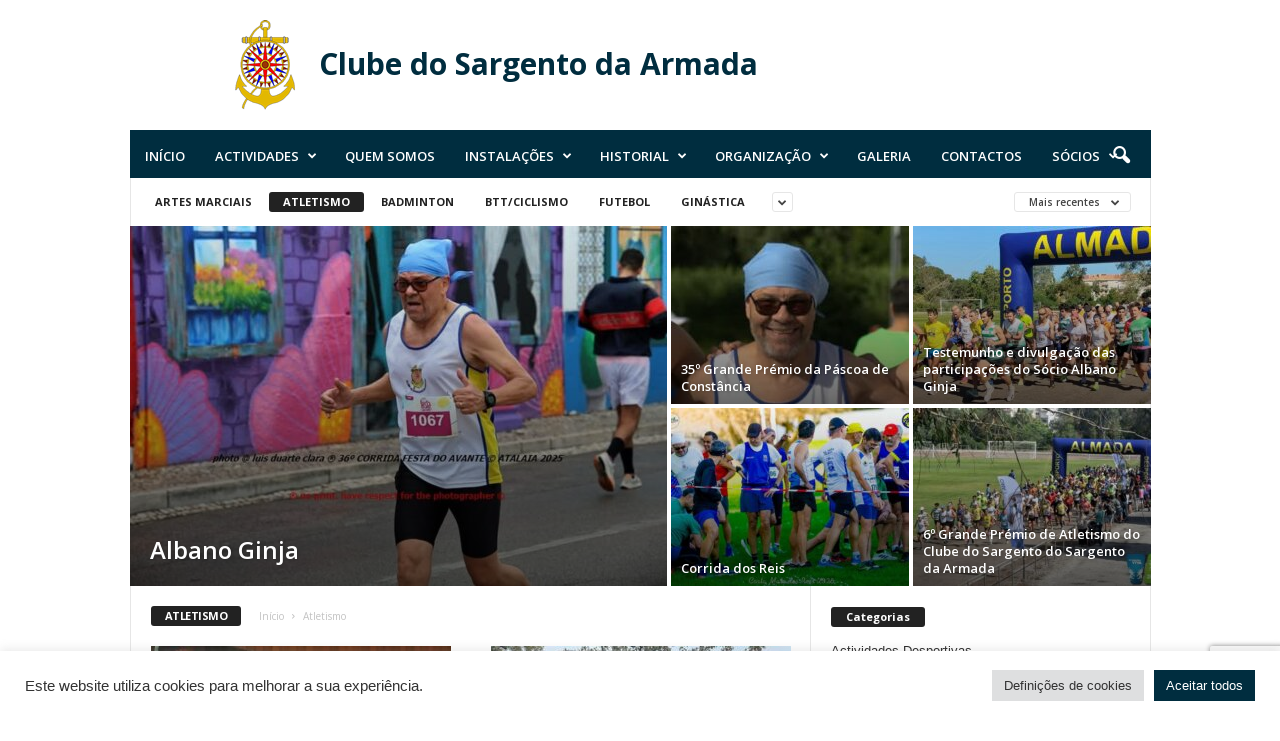

--- FILE ---
content_type: text/html; charset=UTF-8
request_url: https://csarmada.pt/category/actividades-desportivas/atletismo/
body_size: 20550
content:
<!doctype html >
<!--[if IE 8]>    <html class="ie8" lang="pt-PT"> <![endif]-->
<!--[if IE 9]>    <html class="ie9" lang="pt-PT"> <![endif]-->
<!--[if gt IE 8]><!--> <html lang="pt-PT"> <!--<![endif]-->
<head>
<title>Arquivo de Atletismo - Clube do Sargento da Armada</title>
<meta charset="UTF-8" />
<meta name="viewport" content="width=device-width, initial-scale=1.0">
<link rel="pingback" href="https://csarmada.pt/xmlrpc.php" />
<meta name='robots' content='index, follow, max-image-preview:large, max-snippet:-1, max-video-preview:-1' />
<!-- This site is optimized with the Yoast SEO plugin v26.6 - https://yoast.com/wordpress/plugins/seo/ -->
<link rel="canonical" href="https://csarmada.pt/category/actividades-desportivas/atletismo/" />
<link rel="next" href="https://csarmada.pt/category/actividades-desportivas/atletismo/page/2/" />
<meta property="og:locale" content="pt_PT" />
<meta property="og:type" content="article" />
<meta property="og:title" content="Arquivo de Atletismo - Clube do Sargento da Armada" />
<meta property="og:url" content="https://csarmada.pt/category/actividades-desportivas/atletismo/" />
<meta property="og:site_name" content="Clube do Sargento da Armada" />
<meta name="twitter:card" content="summary_large_image" />
<script type="application/ld+json" class="yoast-schema-graph">{"@context":"https://schema.org","@graph":[{"@type":"CollectionPage","@id":"https://csarmada.pt/category/actividades-desportivas/atletismo/","url":"https://csarmada.pt/category/actividades-desportivas/atletismo/","name":"Arquivo de Atletismo - Clube do Sargento da Armada","isPartOf":{"@id":"https://csarmada.pt/#website"},"primaryImageOfPage":{"@id":"https://csarmada.pt/category/actividades-desportivas/atletismo/#primaryimage"},"image":{"@id":"https://csarmada.pt/category/actividades-desportivas/atletismo/#primaryimage"},"thumbnailUrl":"https://csarmada.pt/wp-content/uploads/2024/04/2024_Atletismo_corrida_da_liberdade_3.jpg","breadcrumb":{"@id":"https://csarmada.pt/category/actividades-desportivas/atletismo/#breadcrumb"},"inLanguage":"pt-PT"},{"@type":"ImageObject","inLanguage":"pt-PT","@id":"https://csarmada.pt/category/actividades-desportivas/atletismo/#primaryimage","url":"https://csarmada.pt/wp-content/uploads/2024/04/2024_Atletismo_corrida_da_liberdade_3.jpg","contentUrl":"https://csarmada.pt/wp-content/uploads/2024/04/2024_Atletismo_corrida_da_liberdade_3.jpg","width":1422,"height":1711},{"@type":"BreadcrumbList","@id":"https://csarmada.pt/category/actividades-desportivas/atletismo/#breadcrumb","itemListElement":[{"@type":"ListItem","position":1,"name":"Início","item":"https://csarmada.pt/"},{"@type":"ListItem","position":2,"name":"Actividades Desportivas","item":"https://csarmada.pt/category/actividades-desportivas/"},{"@type":"ListItem","position":3,"name":"Atletismo"}]},{"@type":"WebSite","@id":"https://csarmada.pt/#website","url":"https://csarmada.pt/","name":"Clube do Sargento da Armada","description":"","publisher":{"@id":"https://csarmada.pt/#organization"},"potentialAction":[{"@type":"SearchAction","target":{"@type":"EntryPoint","urlTemplate":"https://csarmada.pt/?s={search_term_string}"},"query-input":{"@type":"PropertyValueSpecification","valueRequired":true,"valueName":"search_term_string"}}],"inLanguage":"pt-PT"},{"@type":"Organization","@id":"https://csarmada.pt/#organization","name":"Clube do Sargento da Armada","url":"https://csarmada.pt/","logo":{"@type":"ImageObject","inLanguage":"pt-PT","@id":"https://csarmada.pt/#/schema/logo/image/","url":"https://csarmada.pt/wp-content/uploads/2022/02/csa_logo.png","contentUrl":"https://csarmada.pt/wp-content/uploads/2022/02/csa_logo.png","width":272,"height":90,"caption":"Clube do Sargento da Armada"},"image":{"@id":"https://csarmada.pt/#/schema/logo/image/"},"sameAs":["https://www.facebook.com/CSARMADA"]}]}</script>
<!-- / Yoast SEO plugin. -->
<link rel='dns-prefetch' href='//fonts.googleapis.com' />
<link rel="alternate" type="application/rss+xml" title="Clube do Sargento da Armada &raquo; Feed" href="https://csarmada.pt/feed/" />
<link rel="alternate" type="application/rss+xml" title="Clube do Sargento da Armada &raquo; Feed de comentários" href="https://csarmada.pt/comments/feed/" />
<link rel="alternate" type="application/rss+xml" title="Feed de categorias Clube do Sargento da Armada &raquo; Atletismo" href="https://csarmada.pt/category/actividades-desportivas/atletismo/feed/" />
<style id='wp-img-auto-sizes-contain-inline-css' type='text/css'>
img:is([sizes=auto i],[sizes^="auto," i]){contain-intrinsic-size:3000px 1500px}
/*# sourceURL=wp-img-auto-sizes-contain-inline-css */
</style>
<style id='classic-theme-styles-inline-css' type='text/css'>
/*! This file is auto-generated */
.wp-block-button__link{color:#fff;background-color:#32373c;border-radius:9999px;box-shadow:none;text-decoration:none;padding:calc(.667em + 2px) calc(1.333em + 2px);font-size:1.125em}.wp-block-file__button{background:#32373c;color:#fff;text-decoration:none}
/*# sourceURL=/wp-includes/css/classic-themes.min.css */
</style>
<!-- <link rel='stylesheet' id='contact-form-7-css' href='https://csarmada.pt/wp-content/plugins/contact-form-7/includes/css/styles.css?ver=6.1.4' type='text/css' media='all' /> -->
<!-- <link rel='stylesheet' id='cookie-law-info-css' href='https://csarmada.pt/wp-content/plugins/cookie-law-info/legacy/public/css/cookie-law-info-public.css?ver=3.3.8' type='text/css' media='all' /> -->
<!-- <link rel='stylesheet' id='cookie-law-info-gdpr-css' href='https://csarmada.pt/wp-content/plugins/cookie-law-info/legacy/public/css/cookie-law-info-gdpr.css?ver=3.3.8' type='text/css' media='all' /> -->
<link rel="stylesheet" type="text/css" href="//csarmada.pt/wp-content/cache/wpfc-minified/e612td92/hdp3d.css" media="all"/>
<link rel='stylesheet' id='google-fonts-style-css' href='https://fonts.googleapis.com/css?family=Open+Sans%3A400%2C600%2C700%7CRoboto+Condensed%3A400%2C500%2C700&#038;display=swap&#038;ver=5.4.3.4' type='text/css' media='all' />
<!-- <link rel='stylesheet' id='js_composer_front-css' href='https://csarmada.pt/wp-content/plugins/js_composer/assets/css/js_composer.min.css?ver=6.9.0' type='text/css' media='all' /> -->
<!-- <link rel='stylesheet' id='td-theme-css' href='https://csarmada.pt/wp-content/themes/Newsmag/style.css?ver=5.4.3.4' type='text/css' media='all' /> -->
<link rel="stylesheet" type="text/css" href="//csarmada.pt/wp-content/cache/wpfc-minified/drrp6jxr/hdp3d.css" media="all"/>
<style id='td-theme-inline-css' type='text/css'>
/* custom css - generated by TagDiv Composer */
@media (max-width: 767px) {
.td-header-desktop-wrap {
display: none;
}
}
@media (min-width: 767px) {
.td-header-mobile-wrap {
display: none;
}
}
/*# sourceURL=td-theme-inline-css */
</style>
<!-- <link rel='stylesheet' id='td-theme-child-css' href='https://csarmada.pt/wp-content/themes/CSA/style.css?ver=5.4.3.4c' type='text/css' media='all' /> -->
<!-- <link rel='stylesheet' id='td-legacy-framework-front-style-css' href='https://csarmada.pt/wp-content/plugins/td-composer/legacy/Newsmag/assets/css/td_legacy_main.css?ver=02f7892c77f8d92ff3a6477b3d96dee8' type='text/css' media='all' /> -->
<link rel="stylesheet" type="text/css" href="//csarmada.pt/wp-content/cache/wpfc-minified/1bbawn3t/hdp2x.css" media="all"/>
<script src='//csarmada.pt/wp-content/cache/wpfc-minified/k9d2d9j8/hdp2x.js' type="text/javascript"></script>
<!-- <script type="text/javascript" src="https://csarmada.pt/wp-includes/js/jquery/jquery.min.js?ver=3.7.1" id="jquery-core-js"></script> -->
<!-- <script type="text/javascript" src="https://csarmada.pt/wp-includes/js/jquery/jquery-migrate.min.js?ver=3.4.1" id="jquery-migrate-js"></script> -->
<script type="text/javascript" id="cookie-law-info-js-extra">
/* <![CDATA[ */
var Cli_Data = {"nn_cookie_ids":[],"cookielist":[],"non_necessary_cookies":[],"ccpaEnabled":"","ccpaRegionBased":"","ccpaBarEnabled":"","strictlyEnabled":["necessary","obligatoire"],"ccpaType":"gdpr","js_blocking":"1","custom_integration":"","triggerDomRefresh":"","secure_cookies":""};
var cli_cookiebar_settings = {"animate_speed_hide":"500","animate_speed_show":"500","background":"#FFF","border":"#b1a6a6c2","border_on":"","button_1_button_colour":"#002d3f","button_1_button_hover":"#002432","button_1_link_colour":"#fff","button_1_as_button":"1","button_1_new_win":"","button_2_button_colour":"#333","button_2_button_hover":"#292929","button_2_link_colour":"#444","button_2_as_button":"","button_2_hidebar":"","button_3_button_colour":"#dedfe0","button_3_button_hover":"#b2b2b3","button_3_link_colour":"#333333","button_3_as_button":"1","button_3_new_win":"","button_4_button_colour":"#dedfe0","button_4_button_hover":"#b2b2b3","button_4_link_colour":"#333333","button_4_as_button":"1","button_7_button_colour":"#002d3f","button_7_button_hover":"#002432","button_7_link_colour":"#fff","button_7_as_button":"1","button_7_new_win":"","font_family":"inherit","header_fix":"","notify_animate_hide":"1","notify_animate_show":"","notify_div_id":"#cookie-law-info-bar","notify_position_horizontal":"right","notify_position_vertical":"bottom","scroll_close":"","scroll_close_reload":"","accept_close_reload":"","reject_close_reload":"","showagain_tab":"","showagain_background":"#fff","showagain_border":"#000","showagain_div_id":"#cookie-law-info-again","showagain_x_position":"100px","text":"#333333","show_once_yn":"","show_once":"10000","logging_on":"","as_popup":"","popup_overlay":"1","bar_heading_text":"","cookie_bar_as":"banner","popup_showagain_position":"bottom-right","widget_position":"left"};
var log_object = {"ajax_url":"https://csarmada.pt/wp-admin/admin-ajax.php"};
//# sourceURL=cookie-law-info-js-extra
/* ]]> */
</script>
<script src='//csarmada.pt/wp-content/cache/wpfc-minified/lw0jqejb/hdp2x.js' type="text/javascript"></script>
<!-- <script type="text/javascript" src="https://csarmada.pt/wp-content/plugins/cookie-law-info/legacy/public/js/cookie-law-info-public.js?ver=3.3.8" id="cookie-law-info-js"></script> -->
<link rel="https://api.w.org/" href="https://csarmada.pt/wp-json/" /><link rel="alternate" title="JSON" type="application/json" href="https://csarmada.pt/wp-json/wp/v2/categories/31" /><link rel="EditURI" type="application/rsd+xml" title="RSD" href="https://csarmada.pt/xmlrpc.php?rsd" />
<meta name="generator" content="WordPress 6.9" />
<meta name="generator" content="Powered by WPBakery Page Builder - drag and drop page builder for WordPress."/>
<meta name="generator" content="Powered by Slider Revolution 6.5.5 - responsive, Mobile-Friendly Slider Plugin for WordPress with comfortable drag and drop interface." />
<!-- JS generated by theme -->
<script type="text/javascript" id="td-generated-header-js">
var tdBlocksArray = []; //here we store all the items for the current page
// td_block class - each ajax block uses a object of this class for requests
function tdBlock() {
this.id = '';
this.block_type = 1; //block type id (1-234 etc)
this.atts = '';
this.td_column_number = '';
this.td_current_page = 1; //
this.post_count = 0; //from wp
this.found_posts = 0; //from wp
this.max_num_pages = 0; //from wp
this.td_filter_value = ''; //current live filter value
this.is_ajax_running = false;
this.td_user_action = ''; // load more or infinite loader (used by the animation)
this.header_color = '';
this.ajax_pagination_infinite_stop = ''; //show load more at page x
}
// td_js_generator - mini detector
( function () {
var htmlTag = document.getElementsByTagName("html")[0];
if ( navigator.userAgent.indexOf("MSIE 10.0") > -1 ) {
htmlTag.className += ' ie10';
}
if ( !!navigator.userAgent.match(/Trident.*rv\:11\./) ) {
htmlTag.className += ' ie11';
}
if ( navigator.userAgent.indexOf("Edge") > -1 ) {
htmlTag.className += ' ieEdge';
}
if ( /(iPad|iPhone|iPod)/g.test(navigator.userAgent) ) {
htmlTag.className += ' td-md-is-ios';
}
var user_agent = navigator.userAgent.toLowerCase();
if ( user_agent.indexOf("android") > -1 ) {
htmlTag.className += ' td-md-is-android';
}
if ( -1 !== navigator.userAgent.indexOf('Mac OS X')  ) {
htmlTag.className += ' td-md-is-os-x';
}
if ( /chrom(e|ium)/.test(navigator.userAgent.toLowerCase()) ) {
htmlTag.className += ' td-md-is-chrome';
}
if ( -1 !== navigator.userAgent.indexOf('Firefox') ) {
htmlTag.className += ' td-md-is-firefox';
}
if ( -1 !== navigator.userAgent.indexOf('Safari') && -1 === navigator.userAgent.indexOf('Chrome') ) {
htmlTag.className += ' td-md-is-safari';
}
if( -1 !== navigator.userAgent.indexOf('IEMobile') ){
htmlTag.className += ' td-md-is-iemobile';
}
})();
var tdLocalCache = {};
( function () {
"use strict";
tdLocalCache = {
data: {},
remove: function (resource_id) {
delete tdLocalCache.data[resource_id];
},
exist: function (resource_id) {
return tdLocalCache.data.hasOwnProperty(resource_id) && tdLocalCache.data[resource_id] !== null;
},
get: function (resource_id) {
return tdLocalCache.data[resource_id];
},
set: function (resource_id, cachedData) {
tdLocalCache.remove(resource_id);
tdLocalCache.data[resource_id] = cachedData;
}
};
})();
var td_viewport_interval_list=[{"limitBottom":767,"sidebarWidth":251},{"limitBottom":1023,"sidebarWidth":339}];
var td_animation_stack_effect="type0";
var tds_animation_stack=true;
var td_animation_stack_specific_selectors=".entry-thumb, img, .td-lazy-img";
var td_animation_stack_general_selectors=".td-animation-stack img, .td-animation-stack .entry-thumb, .post img, .td-animation-stack .td-lazy-img";
var tdc_is_installed="yes";
var tdc_domain_active=false;
var td_ajax_url="https:\/\/csarmada.pt\/wp-admin\/admin-ajax.php?td_theme_name=Newsmag&v=5.4.3.4";
var td_get_template_directory_uri="https:\/\/csarmada.pt\/wp-content\/plugins\/td-composer\/legacy\/common";
var tds_snap_menu="smart_snap_always";
var tds_logo_on_sticky="show_header_logo";
var tds_header_style="";
var td_please_wait="Aguarde...";
var td_email_user_pass_incorrect="Usu\u00e1rio ou senha incorreta!";
var td_email_user_incorrect="E-mail ou nome de usu\u00e1rio incorreto!";
var td_email_incorrect="E-mail incorreto!";
var td_user_incorrect="Username incorrect!";
var td_email_user_empty="Email or username empty!";
var td_pass_empty="Pass empty!";
var td_pass_pattern_incorrect="Invalid Pass Pattern!";
var td_retype_pass_incorrect="Retyped Pass incorrect!";
var tds_more_articles_on_post_enable="";
var tds_more_articles_on_post_time_to_wait="";
var tds_more_articles_on_post_pages_distance_from_top=0;
var tds_captcha="";
var tds_theme_color_site_wide="#002d3f";
var tds_smart_sidebar="";
var tdThemeName="Newsmag";
var tdThemeNameWl="Newsmag";
var td_magnific_popup_translation_tPrev="Anterior (Seta a esquerda )";
var td_magnific_popup_translation_tNext="Avan\u00e7ar (tecla de seta para a direita)";
var td_magnific_popup_translation_tCounter="%curr% de %total%";
var td_magnific_popup_translation_ajax_tError="O conte\u00fado de %url% n\u00e3o pode ser carregado.";
var td_magnific_popup_translation_image_tError="A imagem #%curr% n\u00e3o pode ser carregada.";
var tdBlockNonce="dc2be7b489";
var tdMobileMenu="enabled";
var tdMobileSearch="enabled";
var tdDateNamesI18n={"month_names":["Janeiro","Fevereiro","Mar\u00e7o","Abril","Maio","Junho","Julho","Agosto","Setembro","Outubro","Novembro","Dezembro"],"month_names_short":["Jan","Fev","Mar","Abr","Mai","Jun","Jul","Ago","Set","Out","Nov","Dez"],"day_names":["Domingo","Segunda-feira","Ter\u00e7a-feira","Quarta-feira","Quinta-feira","Sexta-feira","S\u00e1bado"],"day_names_short":["Dom","Seg","Ter","Qua","Qui","Sex","S\u00e1b"]};
var td_deploy_mode="deploy";
var td_ad_background_click_link="";
var td_ad_background_click_target="";
</script>
<!-- Header style compiled by theme -->
<style>
/* custom css - generated by TagDiv Composer */
/* custom css - generated by TagDiv Composer */
.td-module-exclusive .td-module-title a:before {
content: 'EXCLUSIVO';
}
.td-header-border:before,
.td-trending-now-title,
.td_block_mega_menu .td_mega_menu_sub_cats .cur-sub-cat,
.td-post-category:hover,
.td-header-style-2 .td-header-sp-logo,
.td-next-prev-wrap a:hover i,
.page-nav .current,
.widget_calendar tfoot a:hover,
.td-footer-container .widget_search .wpb_button:hover,
.td-scroll-up-visible,
.dropcap,
.td-category a,
input[type="submit"]:hover,
.td-post-small-box a:hover,
.td-404-sub-sub-title a:hover,
.td-rating-bar-wrap div,
.td_top_authors .td-active .td-author-post-count,
.td_top_authors .td-active .td-author-comments-count,
.td_smart_list_3 .td-sml3-top-controls i:hover,
.td_smart_list_3 .td-sml3-bottom-controls i:hover,
.td_wrapper_video_playlist .td_video_controls_playlist_wrapper,
.td-read-more a:hover,
.td-login-wrap .btn,
.td_display_err,
.td-header-style-6 .td-top-menu-full,
#bbpress-forums button:hover,
#bbpress-forums .bbp-pagination .current,
.bbp_widget_login .button:hover,
.header-search-wrap .td-drop-down-search .btn:hover,
.td-post-text-content .more-link-wrap:hover a,
#buddypress div.item-list-tabs ul li > a span,
#buddypress div.item-list-tabs ul li > a:hover span,
#buddypress input[type=submit]:hover,
#buddypress a.button:hover span,
#buddypress div.item-list-tabs ul li.selected a span,
#buddypress div.item-list-tabs ul li.current a span,
#buddypress input[type=submit]:focus,
.td-grid-style-3 .td-big-grid-post .td-module-thumb a:last-child:before,
.td-grid-style-4 .td-big-grid-post .td-module-thumb a:last-child:before,
.td-grid-style-5 .td-big-grid-post .td-module-thumb:after,
.td_category_template_2 .td-category-siblings .td-category a:hover,
.td-weather-week:before,
.td-weather-information:before,
.td_3D_btn,
.td_shadow_btn,
.td_default_btn,
.td_square_btn, 
.td_outlined_btn:hover {
background-color: #002d3f;
}
@media (max-width: 767px) {
.td-category a.td-current-sub-category {
background-color: #002d3f;
}
}
.woocommerce .onsale,
.woocommerce .woocommerce a.button:hover,
.woocommerce-page .woocommerce .button:hover,
.single-product .product .summary .cart .button:hover,
.woocommerce .woocommerce .product a.button:hover,
.woocommerce .product a.button:hover,
.woocommerce .product #respond input#submit:hover,
.woocommerce .checkout input#place_order:hover,
.woocommerce .woocommerce.widget .button:hover,
.woocommerce .woocommerce-message .button:hover,
.woocommerce .woocommerce-error .button:hover,
.woocommerce .woocommerce-info .button:hover,
.woocommerce.widget .ui-slider .ui-slider-handle,
.vc_btn-black:hover,
.wpb_btn-black:hover,
.item-list-tabs .feed:hover a,
.td-smart-list-button:hover {
background-color: #002d3f;
}
.td-header-sp-top-menu .top-header-menu > .current-menu-item > a,
.td-header-sp-top-menu .top-header-menu > .current-menu-ancestor > a,
.td-header-sp-top-menu .top-header-menu > .current-category-ancestor > a,
.td-header-sp-top-menu .top-header-menu > li > a:hover,
.td-header-sp-top-menu .top-header-menu > .sfHover > a,
.top-header-menu ul .current-menu-item > a,
.top-header-menu ul .current-menu-ancestor > a,
.top-header-menu ul .current-category-ancestor > a,
.top-header-menu ul li > a:hover,
.top-header-menu ul .sfHover > a,
.sf-menu ul .td-menu-item > a:hover,
.sf-menu ul .sfHover > a,
.sf-menu ul .current-menu-ancestor > a,
.sf-menu ul .current-category-ancestor > a,
.sf-menu ul .current-menu-item > a,
.td_module_wrap:hover .entry-title a,
.td_mod_mega_menu:hover .entry-title a,
.footer-email-wrap a,
.widget a:hover,
.td-footer-container .widget_calendar #today,
.td-category-pulldown-filter a.td-pulldown-category-filter-link:hover,
.td-load-more-wrap a:hover,
.td-post-next-prev-content a:hover,
.td-author-name a:hover,
.td-author-url a:hover,
.td_mod_related_posts:hover .entry-title a,
.td-search-query,
.header-search-wrap .td-drop-down-search .result-msg a:hover,
.td_top_authors .td-active .td-authors-name a,
.post blockquote p,
.td-post-content blockquote p,
.page blockquote p,
.comment-list cite a:hover,
.comment-list cite:hover,
.comment-list .comment-reply-link:hover,
a,
.white-menu #td-header-menu .sf-menu > li > a:hover,
.white-menu #td-header-menu .sf-menu > .current-menu-ancestor > a,
.white-menu #td-header-menu .sf-menu > .current-menu-item > a,
.td_quote_on_blocks,
#bbpress-forums .bbp-forum-freshness a:hover,
#bbpress-forums .bbp-topic-freshness a:hover,
#bbpress-forums .bbp-forums-list li a:hover,
#bbpress-forums .bbp-forum-title:hover,
#bbpress-forums .bbp-topic-permalink:hover,
#bbpress-forums .bbp-topic-started-by a:hover,
#bbpress-forums .bbp-topic-started-in a:hover,
#bbpress-forums .bbp-body .super-sticky li.bbp-topic-title .bbp-topic-permalink,
#bbpress-forums .bbp-body .sticky li.bbp-topic-title .bbp-topic-permalink,
#bbpress-forums #subscription-toggle a:hover,
#bbpress-forums #favorite-toggle a:hover,
.woocommerce-account .woocommerce-MyAccount-navigation a:hover,
.widget_display_replies .bbp-author-name,
.widget_display_topics .bbp-author-name,
.archive .widget_archive .current,
.archive .widget_archive .current a,
.td-subcategory-header .td-category-siblings .td-subcat-dropdown a.td-current-sub-category,
.td-subcategory-header .td-category-siblings .td-subcat-dropdown a:hover,
.td-pulldown-filter-display-option:hover,
.td-pulldown-filter-display-option .td-pulldown-filter-link:hover,
.td_normal_slide .td-wrapper-pulldown-filter .td-pulldown-filter-list a:hover,
#buddypress ul.item-list li div.item-title a:hover,
.td_block_13 .td-pulldown-filter-list a:hover,
.td_smart_list_8 .td-smart-list-dropdown-wrap .td-smart-list-button:hover,
.td_smart_list_8 .td-smart-list-dropdown-wrap .td-smart-list-button:hover i,
.td-sub-footer-container a:hover,
.td-instagram-user a,
.td_outlined_btn,
body .td_block_list_menu li.current-menu-item > a,
body .td_block_list_menu li.current-menu-ancestor > a,
body .td_block_list_menu li.current-category-ancestor > a{
color: #002d3f;
}
.td-mega-menu .wpb_content_element li a:hover,
.td_login_tab_focus {
color: #002d3f !important;
}
.td-next-prev-wrap a:hover i,
.page-nav .current,
.widget_tag_cloud a:hover,
.post .td_quote_box,
.page .td_quote_box,
.td-login-panel-title,
#bbpress-forums .bbp-pagination .current,
.td_category_template_2 .td-category-siblings .td-category a:hover,
.page-template-page-pagebuilder-latest .td-instagram-user,
.td_outlined_btn {
border-color: #002d3f;
}
.td_wrapper_video_playlist .td_video_currently_playing:after,
.item-list-tabs .feed:hover {
border-color: #002d3f !important;
}
.td-pb-row [class*="td-pb-span"],
.td-pb-border-top,
.page-template-page-title-sidebar-php .td-page-content > .wpb_row:first-child,
.td-post-sharing,
.td-post-content,
.td-post-next-prev,
.author-box-wrap,
.td-comments-title-wrap,
.comment-list,
.comment-respond,
.td-post-template-5 header,
.td-container,
.wpb_content_element,
.wpb_column,
.wpb_row,
.white-menu .td-header-container .td-header-main-menu,
.td-post-template-1 .td-post-content,
.td-post-template-4 .td-post-sharing-top,
.td-header-style-6 .td-header-header .td-make-full,
#disqus_thread,
.page-template-page-pagebuilder-title-php .td-page-content > .wpb_row:first-child,
.td-footer-container:before {
border-color: #e6e6e6;
}
.td-top-border {
border-color: #e6e6e6 !important;
}
.td-container-border:after,
.td-next-prev-separator,
.td-container .td-pb-row .wpb_column:before,
.td-container-border:before,
.td-main-content:before,
.td-main-sidebar:before,
.td-pb-row .td-pb-span4:nth-of-type(3):after,
.td-pb-row .td-pb-span4:nth-last-of-type(3):after {
background-color: #e6e6e6;
}
@media (max-width: 767px) {
.white-menu .td-header-main-menu {
border-color: #e6e6e6;
}
}
.td-header-sp-top-menu .top-header-menu > li > a,
.td-header-sp-top-menu .td_data_time,
.td-subscription-active .td-header-sp-top-menu .tds_menu_login .tdw-wml-user,
.td-header-sp-top-menu .td-weather-top-widget {
color: #002d3f;
}
.top-header-menu ul li a,
.td-header-sp-top-menu .tds_menu_login .tdw-wml-menu-header,
.td-header-sp-top-menu .tds_menu_login .tdw-wml-menu-content a,
.td-header-sp-top-menu .tds_menu_login .tdw-wml-menu-footer a{
color: #002d3f;
}
.td-header-sp-top-widget .td-social-icon-wrap i {
color: #002d3f;
}
.td-header-main-menu {
background-color: #002d3f;
}
.td-menu-background:before,
.td-search-background:before {
background: rgba(0,0,0,0.5);
background: -moz-linear-gradient(top, rgba(0,0,0,0.5) 0%, rgba(0,0,0,0.6) 100%);
background: -webkit-gradient(left top, left bottom, color-stop(0%, rgba(0,0,0,0.5)), color-stop(100%, rgba(0,0,0,0.6)));
background: -webkit-linear-gradient(top, rgba(0,0,0,0.5) 0%, rgba(0,0,0,0.6) 100%);
background: -o-linear-gradient(top, rgba(0,0,0,0.5) 0%, @mobileu_gradient_two_mob 100%);
background: -ms-linear-gradient(top, rgba(0,0,0,0.5) 0%, rgba(0,0,0,0.6) 100%);
background: linear-gradient(to bottom, rgba(0,0,0,0.5) 0%, rgba(0,0,0,0.6) 100%);
filter: progid:DXImageTransform.Microsoft.gradient( startColorstr='rgba(0,0,0,0.5)', endColorstr='rgba(0,0,0,0.6)', GradientType=0 );
}
.td-mobile-content .current-menu-item > a,
.td-mobile-content .current-menu-ancestor > a,
.td-mobile-content .current-category-ancestor > a,
#td-mobile-nav .td-menu-login-section a:hover,
#td-mobile-nav .td-register-section a:hover,
#td-mobile-nav .td-menu-socials-wrap a:hover i {
color: #ffffff;
}
#td-mobile-nav .td-register-section .td-login-button {
color: #002d3f;
}
.td-footer-container,
.td-footer-container .td_module_mx3 .meta-info,
.td-footer-container .td_module_14 .meta-info,
.td-footer-container .td_module_mx1 .td-block14-border {
background-color: #002d3f;
}
.td-footer-container .widget_calendar #today {
background-color: transparent;
}
.td-footer-container .block-title > span,
.td-footer-container .block-title > a,
.td-footer-container .widgettitle,
.td-footer-container .widget_rss .block-title .rsswidget {
color: #002d3f;
}
.td-sub-footer-container,
.td-sub-footer-container a {
color: #002d3f;
}
.td-sub-footer-container li a:before {
background-color: #002d3f;
}
.post header h1 {
color: #002d3f;
}
header .td-post-author-name a {
color: #002d3f;
}
.td-post-content,
.td-post-content p {
color: #002d3f;
}
.td-post-content h1,
.td-post-content h2,
.td-post-content h3,
.td-post-content h4,
.td-post-content h5,
.td-post-content h6 {
color: #002d3f;
}
.td-page-header h1 {
color: #002d3f;
}
.td-page-content p,
.td-page-content .td_block_text_with_title {
color: #002d3f;
}
.td-page-content h1,
.td-page-content h2,
.td-page-content h3,
.td-page-content h4,
.td-page-content h5,
.td-page-content h6 {
color: #002D3F;
}
.td-menu-background:after,
.td-search-background:after {
background-image: url('https://csa.thisfunctional.pt/wp-content/uploads/2022/03/mobile_menu.jpg');
}
.td-footer-container::before {
background-image: url('https://csa.thisfunctional.pt/wp-content/uploads/2022/02/Marinha_03.jpg');
}
.td-footer-container::before {
background-size: cover;
}
.td-footer-container::before {
background-position: center center;
}
.td-footer-container::before {
opacity: 0.6;
}
</style>
<!-- Google tag (gtag.js) -->
<script async src="https://www.googletagmanager.com/gtag/js?id=G-E5PXDRF38P"></script>
<script>
window.dataLayer = window.dataLayer || [];
function gtag(){dataLayer.push(arguments);}
gtag('js', new Date());
gtag('config', 'G-E5PXDRF38P');
</script>
<script type="application/ld+json">
{
"@context": "https://schema.org",
"@type": "BreadcrumbList",
"itemListElement": [
{
"@type": "ListItem",
"position": 1,
"item": {
"@type": "WebSite",
"@id": "https://csarmada.pt/",
"name": "Início"
}
},
{
"@type": "ListItem",
"position": 2,
"item": {
"@type": "WebPage",
"@id": "https://csarmada.pt/category/actividades-desportivas/atletismo/",
"name": "Atletismo"
}
}    
]
}
</script>
<script type="text/javascript">function setREVStartSize(e){
//window.requestAnimationFrame(function() {				 
window.RSIW = window.RSIW===undefined ? window.innerWidth : window.RSIW;	
window.RSIH = window.RSIH===undefined ? window.innerHeight : window.RSIH;	
try {								
var pw = document.getElementById(e.c).parentNode.offsetWidth,
newh;
pw = pw===0 || isNaN(pw) ? window.RSIW : pw;
e.tabw = e.tabw===undefined ? 0 : parseInt(e.tabw);
e.thumbw = e.thumbw===undefined ? 0 : parseInt(e.thumbw);
e.tabh = e.tabh===undefined ? 0 : parseInt(e.tabh);
e.thumbh = e.thumbh===undefined ? 0 : parseInt(e.thumbh);
e.tabhide = e.tabhide===undefined ? 0 : parseInt(e.tabhide);
e.thumbhide = e.thumbhide===undefined ? 0 : parseInt(e.thumbhide);
e.mh = e.mh===undefined || e.mh=="" || e.mh==="auto" ? 0 : parseInt(e.mh,0);		
if(e.layout==="fullscreen" || e.l==="fullscreen") 						
newh = Math.max(e.mh,window.RSIH);					
else{					
e.gw = Array.isArray(e.gw) ? e.gw : [e.gw];
for (var i in e.rl) if (e.gw[i]===undefined || e.gw[i]===0) e.gw[i] = e.gw[i-1];					
e.gh = e.el===undefined || e.el==="" || (Array.isArray(e.el) && e.el.length==0)? e.gh : e.el;
e.gh = Array.isArray(e.gh) ? e.gh : [e.gh];
for (var i in e.rl) if (e.gh[i]===undefined || e.gh[i]===0) e.gh[i] = e.gh[i-1];
var nl = new Array(e.rl.length),
ix = 0,						
sl;					
e.tabw = e.tabhide>=pw ? 0 : e.tabw;
e.thumbw = e.thumbhide>=pw ? 0 : e.thumbw;
e.tabh = e.tabhide>=pw ? 0 : e.tabh;
e.thumbh = e.thumbhide>=pw ? 0 : e.thumbh;					
for (var i in e.rl) nl[i] = e.rl[i]<window.RSIW ? 0 : e.rl[i];
sl = nl[0];									
for (var i in nl) if (sl>nl[i] && nl[i]>0) { sl = nl[i]; ix=i;}															
var m = pw>(e.gw[ix]+e.tabw+e.thumbw) ? 1 : (pw-(e.tabw+e.thumbw)) / (e.gw[ix]);					
newh =  (e.gh[ix] * m) + (e.tabh + e.thumbh);
}
var el = document.getElementById(e.c);
if (el!==null && el) el.style.height = newh+"px";					
el = document.getElementById(e.c+"_wrapper");
if (el!==null && el) {
el.style.height = newh+"px";
el.style.display = "block";
}
} catch(e){
console.log("Failure at Presize of Slider:" + e)
}					   
//});
};</script>
<noscript><style> .wpb_animate_when_almost_visible { opacity: 1; }</style></noscript>	<style id="tdw-css-placeholder">/* custom css - generated by TagDiv Composer */
</style><style id='global-styles-inline-css' type='text/css'>
:root{--wp--preset--aspect-ratio--square: 1;--wp--preset--aspect-ratio--4-3: 4/3;--wp--preset--aspect-ratio--3-4: 3/4;--wp--preset--aspect-ratio--3-2: 3/2;--wp--preset--aspect-ratio--2-3: 2/3;--wp--preset--aspect-ratio--16-9: 16/9;--wp--preset--aspect-ratio--9-16: 9/16;--wp--preset--color--black: #000000;--wp--preset--color--cyan-bluish-gray: #abb8c3;--wp--preset--color--white: #ffffff;--wp--preset--color--pale-pink: #f78da7;--wp--preset--color--vivid-red: #cf2e2e;--wp--preset--color--luminous-vivid-orange: #ff6900;--wp--preset--color--luminous-vivid-amber: #fcb900;--wp--preset--color--light-green-cyan: #7bdcb5;--wp--preset--color--vivid-green-cyan: #00d084;--wp--preset--color--pale-cyan-blue: #8ed1fc;--wp--preset--color--vivid-cyan-blue: #0693e3;--wp--preset--color--vivid-purple: #9b51e0;--wp--preset--gradient--vivid-cyan-blue-to-vivid-purple: linear-gradient(135deg,rgb(6,147,227) 0%,rgb(155,81,224) 100%);--wp--preset--gradient--light-green-cyan-to-vivid-green-cyan: linear-gradient(135deg,rgb(122,220,180) 0%,rgb(0,208,130) 100%);--wp--preset--gradient--luminous-vivid-amber-to-luminous-vivid-orange: linear-gradient(135deg,rgb(252,185,0) 0%,rgb(255,105,0) 100%);--wp--preset--gradient--luminous-vivid-orange-to-vivid-red: linear-gradient(135deg,rgb(255,105,0) 0%,rgb(207,46,46) 100%);--wp--preset--gradient--very-light-gray-to-cyan-bluish-gray: linear-gradient(135deg,rgb(238,238,238) 0%,rgb(169,184,195) 100%);--wp--preset--gradient--cool-to-warm-spectrum: linear-gradient(135deg,rgb(74,234,220) 0%,rgb(151,120,209) 20%,rgb(207,42,186) 40%,rgb(238,44,130) 60%,rgb(251,105,98) 80%,rgb(254,248,76) 100%);--wp--preset--gradient--blush-light-purple: linear-gradient(135deg,rgb(255,206,236) 0%,rgb(152,150,240) 100%);--wp--preset--gradient--blush-bordeaux: linear-gradient(135deg,rgb(254,205,165) 0%,rgb(254,45,45) 50%,rgb(107,0,62) 100%);--wp--preset--gradient--luminous-dusk: linear-gradient(135deg,rgb(255,203,112) 0%,rgb(199,81,192) 50%,rgb(65,88,208) 100%);--wp--preset--gradient--pale-ocean: linear-gradient(135deg,rgb(255,245,203) 0%,rgb(182,227,212) 50%,rgb(51,167,181) 100%);--wp--preset--gradient--electric-grass: linear-gradient(135deg,rgb(202,248,128) 0%,rgb(113,206,126) 100%);--wp--preset--gradient--midnight: linear-gradient(135deg,rgb(2,3,129) 0%,rgb(40,116,252) 100%);--wp--preset--font-size--small: 10px;--wp--preset--font-size--medium: 20px;--wp--preset--font-size--large: 30px;--wp--preset--font-size--x-large: 42px;--wp--preset--font-size--regular: 14px;--wp--preset--font-size--larger: 48px;--wp--preset--spacing--20: 0.44rem;--wp--preset--spacing--30: 0.67rem;--wp--preset--spacing--40: 1rem;--wp--preset--spacing--50: 1.5rem;--wp--preset--spacing--60: 2.25rem;--wp--preset--spacing--70: 3.38rem;--wp--preset--spacing--80: 5.06rem;--wp--preset--shadow--natural: 6px 6px 9px rgba(0, 0, 0, 0.2);--wp--preset--shadow--deep: 12px 12px 50px rgba(0, 0, 0, 0.4);--wp--preset--shadow--sharp: 6px 6px 0px rgba(0, 0, 0, 0.2);--wp--preset--shadow--outlined: 6px 6px 0px -3px rgb(255, 255, 255), 6px 6px rgb(0, 0, 0);--wp--preset--shadow--crisp: 6px 6px 0px rgb(0, 0, 0);}:where(.is-layout-flex){gap: 0.5em;}:where(.is-layout-grid){gap: 0.5em;}body .is-layout-flex{display: flex;}.is-layout-flex{flex-wrap: wrap;align-items: center;}.is-layout-flex > :is(*, div){margin: 0;}body .is-layout-grid{display: grid;}.is-layout-grid > :is(*, div){margin: 0;}:where(.wp-block-columns.is-layout-flex){gap: 2em;}:where(.wp-block-columns.is-layout-grid){gap: 2em;}:where(.wp-block-post-template.is-layout-flex){gap: 1.25em;}:where(.wp-block-post-template.is-layout-grid){gap: 1.25em;}.has-black-color{color: var(--wp--preset--color--black) !important;}.has-cyan-bluish-gray-color{color: var(--wp--preset--color--cyan-bluish-gray) !important;}.has-white-color{color: var(--wp--preset--color--white) !important;}.has-pale-pink-color{color: var(--wp--preset--color--pale-pink) !important;}.has-vivid-red-color{color: var(--wp--preset--color--vivid-red) !important;}.has-luminous-vivid-orange-color{color: var(--wp--preset--color--luminous-vivid-orange) !important;}.has-luminous-vivid-amber-color{color: var(--wp--preset--color--luminous-vivid-amber) !important;}.has-light-green-cyan-color{color: var(--wp--preset--color--light-green-cyan) !important;}.has-vivid-green-cyan-color{color: var(--wp--preset--color--vivid-green-cyan) !important;}.has-pale-cyan-blue-color{color: var(--wp--preset--color--pale-cyan-blue) !important;}.has-vivid-cyan-blue-color{color: var(--wp--preset--color--vivid-cyan-blue) !important;}.has-vivid-purple-color{color: var(--wp--preset--color--vivid-purple) !important;}.has-black-background-color{background-color: var(--wp--preset--color--black) !important;}.has-cyan-bluish-gray-background-color{background-color: var(--wp--preset--color--cyan-bluish-gray) !important;}.has-white-background-color{background-color: var(--wp--preset--color--white) !important;}.has-pale-pink-background-color{background-color: var(--wp--preset--color--pale-pink) !important;}.has-vivid-red-background-color{background-color: var(--wp--preset--color--vivid-red) !important;}.has-luminous-vivid-orange-background-color{background-color: var(--wp--preset--color--luminous-vivid-orange) !important;}.has-luminous-vivid-amber-background-color{background-color: var(--wp--preset--color--luminous-vivid-amber) !important;}.has-light-green-cyan-background-color{background-color: var(--wp--preset--color--light-green-cyan) !important;}.has-vivid-green-cyan-background-color{background-color: var(--wp--preset--color--vivid-green-cyan) !important;}.has-pale-cyan-blue-background-color{background-color: var(--wp--preset--color--pale-cyan-blue) !important;}.has-vivid-cyan-blue-background-color{background-color: var(--wp--preset--color--vivid-cyan-blue) !important;}.has-vivid-purple-background-color{background-color: var(--wp--preset--color--vivid-purple) !important;}.has-black-border-color{border-color: var(--wp--preset--color--black) !important;}.has-cyan-bluish-gray-border-color{border-color: var(--wp--preset--color--cyan-bluish-gray) !important;}.has-white-border-color{border-color: var(--wp--preset--color--white) !important;}.has-pale-pink-border-color{border-color: var(--wp--preset--color--pale-pink) !important;}.has-vivid-red-border-color{border-color: var(--wp--preset--color--vivid-red) !important;}.has-luminous-vivid-orange-border-color{border-color: var(--wp--preset--color--luminous-vivid-orange) !important;}.has-luminous-vivid-amber-border-color{border-color: var(--wp--preset--color--luminous-vivid-amber) !important;}.has-light-green-cyan-border-color{border-color: var(--wp--preset--color--light-green-cyan) !important;}.has-vivid-green-cyan-border-color{border-color: var(--wp--preset--color--vivid-green-cyan) !important;}.has-pale-cyan-blue-border-color{border-color: var(--wp--preset--color--pale-cyan-blue) !important;}.has-vivid-cyan-blue-border-color{border-color: var(--wp--preset--color--vivid-cyan-blue) !important;}.has-vivid-purple-border-color{border-color: var(--wp--preset--color--vivid-purple) !important;}.has-vivid-cyan-blue-to-vivid-purple-gradient-background{background: var(--wp--preset--gradient--vivid-cyan-blue-to-vivid-purple) !important;}.has-light-green-cyan-to-vivid-green-cyan-gradient-background{background: var(--wp--preset--gradient--light-green-cyan-to-vivid-green-cyan) !important;}.has-luminous-vivid-amber-to-luminous-vivid-orange-gradient-background{background: var(--wp--preset--gradient--luminous-vivid-amber-to-luminous-vivid-orange) !important;}.has-luminous-vivid-orange-to-vivid-red-gradient-background{background: var(--wp--preset--gradient--luminous-vivid-orange-to-vivid-red) !important;}.has-very-light-gray-to-cyan-bluish-gray-gradient-background{background: var(--wp--preset--gradient--very-light-gray-to-cyan-bluish-gray) !important;}.has-cool-to-warm-spectrum-gradient-background{background: var(--wp--preset--gradient--cool-to-warm-spectrum) !important;}.has-blush-light-purple-gradient-background{background: var(--wp--preset--gradient--blush-light-purple) !important;}.has-blush-bordeaux-gradient-background{background: var(--wp--preset--gradient--blush-bordeaux) !important;}.has-luminous-dusk-gradient-background{background: var(--wp--preset--gradient--luminous-dusk) !important;}.has-pale-ocean-gradient-background{background: var(--wp--preset--gradient--pale-ocean) !important;}.has-electric-grass-gradient-background{background: var(--wp--preset--gradient--electric-grass) !important;}.has-midnight-gradient-background{background: var(--wp--preset--gradient--midnight) !important;}.has-small-font-size{font-size: var(--wp--preset--font-size--small) !important;}.has-medium-font-size{font-size: var(--wp--preset--font-size--medium) !important;}.has-large-font-size{font-size: var(--wp--preset--font-size--large) !important;}.has-x-large-font-size{font-size: var(--wp--preset--font-size--x-large) !important;}
/*# sourceURL=global-styles-inline-css */
</style>
<!-- <link rel='stylesheet' id='cookie-law-info-table-css' href='https://csarmada.pt/wp-content/plugins/cookie-law-info/legacy/public/css/cookie-law-info-table.css?ver=3.3.8' type='text/css' media='all' /> -->
<!-- <link rel='stylesheet' id='rs-plugin-settings-css' href='https://csarmada.pt/wp-content/plugins/_revslider/public/assets/css/rs6.css?ver=6.5.5' type='text/css' media='all' /> -->
<link rel="stylesheet" type="text/css" href="//csarmada.pt/wp-content/cache/wpfc-minified/q5jskl3h/hdpy0.css" media="all"/>
<style id='rs-plugin-settings-inline-css' type='text/css'>
#rs-demo-id {}
/*# sourceURL=rs-plugin-settings-inline-css */
</style>
</head>
<body class="archive category category-atletismo category-31 wp-theme-Newsmag wp-child-theme-CSA global-block-template-1 td_category_template_1 td_category_top_posts_style_1 wpb-js-composer js-comp-ver-6.9.0 vc_responsive td-animation-stack-type0 td-full-layout" itemscope="itemscope" itemtype="https://schema.org/WebPage">
<div class="td-scroll-up  td-hide-scroll-up-on-mob"  style="display:none;"><i class="td-icon-menu-up"></i></div>
<div class="td-menu-background"></div>
<div id="td-mobile-nav">
<div class="td-mobile-container">
<!-- mobile menu top section -->
<div class="td-menu-socials-wrap">
<!-- socials -->
<div class="td-menu-socials">
<span class="td-social-icon-wrap">
<a target="_blank" href="https://www.facebook.com/CSARMADA" title="Facebook">
<i class="td-icon-font td-icon-facebook"></i>
<span style="display: none">Facebook</span>
</a>
</span>            </div>
<!-- close button -->
<div class="td-mobile-close">
<span><i class="td-icon-close-mobile"></i></span>
</div>
</div>
<!-- login section -->
<!-- menu section -->
<div class="td-mobile-content">
<div class="menu-main-menu-container"><ul id="menu-main-menu" class="td-mobile-main-menu"><li id="menu-item-59" class="menu-item menu-item-type-post_type menu-item-object-page menu-item-home menu-item-first menu-item-59"><a href="https://csarmada.pt/">Início</a></li>
<li id="menu-item-1011" class="menu-item menu-item-type-custom menu-item-object-custom menu-item-has-children menu-item-1011"><a href="#">Actividades<i class="td-icon-menu-right td-element-after"></i></a>
<ul class="sub-menu">
<li id="menu-item-196" class="menu-item menu-item-type-post_type menu-item-object-page menu-item-has-children menu-item-196"><a href="https://csarmada.pt/actividades/culturais/">Culturais<i class="td-icon-menu-right td-element-after"></i></a>
<ul class="sub-menu">
<li id="menu-item-197" class="menu-item menu-item-type-post_type menu-item-object-page menu-item-has-children menu-item-197"><a href="https://csarmada.pt/actividades/culturais/coro-polifonico/">Coro Polifónico<i class="td-icon-menu-right td-element-after"></i></a>
<ul class="sub-menu">
<li id="menu-item-198" class="menu-item menu-item-type-post_type menu-item-object-page menu-item-198"><a href="https://csarmada.pt/actividades/culturais/coro-polifonico/maestro/">Maestro</a></li>
<li id="menu-item-935" class="menu-item menu-item-type-post_type menu-item-object-page menu-item-935"><a href="https://csarmada.pt/actividades/culturais/coro-polifonico/concertos/">Concertos</a></li>
</ul>
</li>
<li id="menu-item-199" class="menu-item menu-item-type-post_type menu-item-object-page menu-item-199"><a href="https://csarmada.pt/actividades/culturais/biblioteca/">Biblioteca</a></li>
<li id="menu-item-201" class="menu-item menu-item-type-post_type menu-item-object-page menu-item-201"><a href="https://csarmada.pt/actividades/culturais/sempre-aprender/">Sempre Aprender</a></li>
<li id="menu-item-1143" class="menu-item menu-item-type-post_type menu-item-object-page menu-item-1143"><a href="https://csarmada.pt/actividades/culturais/dia-da-marinha/">Dia da Marinha e Medalhística</a></li>
</ul>
</li>
<li id="menu-item-1267" class="menu-item menu-item-type-custom menu-item-object-custom menu-item-has-children menu-item-1267"><a href="#">Recreativas<i class="td-icon-menu-right td-element-after"></i></a>
<ul class="sub-menu">
<li id="menu-item-1144" class="menu-item menu-item-type-post_type menu-item-object-page menu-item-1144"><a href="https://csarmada.pt/actividades/recreativas/modelismo/">Modelismo</a></li>
<li id="menu-item-2779" class="menu-item menu-item-type-post_type menu-item-object-page menu-item-2779"><a href="https://csarmada.pt/actividades/recreativas/motocsa/">MotoCSA</a></li>
</ul>
</li>
<li id="menu-item-1266" class="menu-item menu-item-type-custom menu-item-object-custom menu-item-has-children menu-item-1266"><a href="#">Desportivas<i class="td-icon-menu-right td-element-after"></i></a>
<ul class="sub-menu">
<li id="menu-item-283" class="menu-item menu-item-type-post_type menu-item-object-page menu-item-283"><a href="https://csarmada.pt/artes-marciais/">Artes Marciais</a></li>
<li id="menu-item-284" class="menu-item menu-item-type-post_type menu-item-object-page menu-item-284"><a href="https://csarmada.pt/atletismo/">Atletismo</a></li>
<li id="menu-item-285" class="menu-item menu-item-type-post_type menu-item-object-page menu-item-285"><a href="https://csarmada.pt/futebol/">Futebol</a></li>
<li id="menu-item-286" class="menu-item menu-item-type-post_type menu-item-object-page menu-item-286"><a href="https://csarmada.pt/ginastica/">Ginástica</a></li>
<li id="menu-item-287" class="menu-item menu-item-type-post_type menu-item-object-page menu-item-287"><a href="https://csarmada.pt/natacao/">Natação</a></li>
<li id="menu-item-288" class="menu-item menu-item-type-post_type menu-item-object-page menu-item-288"><a href="https://csarmada.pt/tenis/">Ténis</a></li>
<li id="menu-item-289" class="menu-item menu-item-type-post_type menu-item-object-page menu-item-289"><a href="https://csarmada.pt/vela/">Vela</a></li>
<li id="menu-item-290" class="menu-item menu-item-type-post_type menu-item-object-page menu-item-290"><a href="https://csarmada.pt/actividades/desportivas/btt-ciclismo/">BTT/Ciclismo</a></li>
<li id="menu-item-291" class="menu-item menu-item-type-post_type menu-item-object-page menu-item-291"><a href="https://csarmada.pt/mahjong/">Mahjong</a></li>
<li id="menu-item-292" class="menu-item menu-item-type-post_type menu-item-object-page menu-item-292"><a href="https://csarmada.pt/badminton/">Badminton</a></li>
</ul>
</li>
<li id="menu-item-294" class="menu-item menu-item-type-post_type menu-item-object-page menu-item-294"><a href="https://csarmada.pt/direccao/">Direcção</a></li>
<li id="menu-item-1002" class="menu-item menu-item-type-post_type menu-item-object-page menu-item-has-children menu-item-1002"><a href="https://csarmada.pt/actividades/servicos/">Serviços<i class="td-icon-menu-right td-element-after"></i></a>
<ul class="sub-menu">
<li id="menu-item-1104" class="menu-item menu-item-type-custom menu-item-object-custom menu-item-has-children menu-item-1104"><a href="#">Sede<i class="td-icon-menu-right td-element-after"></i></a>
<ul class="sub-menu">
<li id="menu-item-1114" class="menu-item menu-item-type-post_type menu-item-object-page menu-item-1114"><a href="https://csarmada.pt/actividades/servicos/sede/bar/">Bar</a></li>
<li id="menu-item-1113" class="menu-item menu-item-type-post_type menu-item-object-page menu-item-1113"><a href="https://csarmada.pt/actividades/servicos/sede/restaurante/">Restaurante</a></li>
<li id="menu-item-1112" class="menu-item menu-item-type-post_type menu-item-object-page menu-item-1112"><a href="https://csarmada.pt/actividades/servicos/sede/residencial/">Residencial</a></li>
</ul>
</li>
<li id="menu-item-1105" class="menu-item menu-item-type-custom menu-item-object-custom menu-item-has-children menu-item-1105"><a href="#">Delegação<i class="td-icon-menu-right td-element-after"></i></a>
<ul class="sub-menu">
<li id="menu-item-1129" class="menu-item menu-item-type-post_type menu-item-object-page menu-item-1129"><a href="https://csarmada.pt/actividades/servicos/delegacao/bar/">Bar</a></li>
<li id="menu-item-1128" class="menu-item menu-item-type-post_type menu-item-object-page menu-item-1128"><a href="https://csarmada.pt/actividades/servicos/delegacao/restaurante/">Restaurante</a></li>
<li id="menu-item-1127" class="menu-item menu-item-type-post_type menu-item-object-page menu-item-1127"><a href="https://csarmada.pt/actividades/servicos/delegacao/salao-de-festas/">Salão de festas</a></li>
<li id="menu-item-1126" class="menu-item menu-item-type-post_type menu-item-object-page menu-item-1126"><a href="https://csarmada.pt/actividades/servicos/delegacao/salao-de-jogos/">Salão de jogos</a></li>
<li id="menu-item-1125" class="menu-item menu-item-type-post_type menu-item-object-page menu-item-1125"><a href="https://csarmada.pt/actividades/servicos/delegacao/biblioteca/">Biblioteca</a></li>
</ul>
</li>
<li id="menu-item-1135" class="menu-item menu-item-type-custom menu-item-object-custom menu-item-1135"><a target="_blank" href="/ementa.pdf">Ementas Restaurantes</a></li>
</ul>
</li>
</ul>
</li>
<li id="menu-item-655" class="menu-item menu-item-type-post_type menu-item-object-page menu-item-655"><a href="https://csarmada.pt/quem-somos/">Quem Somos</a></li>
<li id="menu-item-651" class="menu-item menu-item-type-post_type menu-item-object-page menu-item-has-children menu-item-651"><a href="https://csarmada.pt/instalacoes/">Instalações<i class="td-icon-menu-right td-element-after"></i></a>
<ul class="sub-menu">
<li id="menu-item-296" class="menu-item menu-item-type-post_type menu-item-object-page menu-item-296"><a href="https://csarmada.pt/instalacoes/sede/">Sede</a></li>
<li id="menu-item-297" class="menu-item menu-item-type-post_type menu-item-object-page menu-item-297"><a href="https://csarmada.pt/instalacoes/delegacao/">Delegação</a></li>
</ul>
</li>
<li id="menu-item-191" class="menu-item menu-item-type-post_type menu-item-object-page menu-item-has-children menu-item-191"><a href="https://csarmada.pt/historial/">Historial<i class="td-icon-menu-right td-element-after"></i></a>
<ul class="sub-menu">
<li id="menu-item-298" class="menu-item menu-item-type-post_type menu-item-object-page menu-item-298"><a href="https://csarmada.pt/historial/orgaos-sociais/">Órgãos Sociais</a></li>
<li id="menu-item-299" class="menu-item menu-item-type-post_type menu-item-object-page menu-item-299"><a href="https://csarmada.pt/historial/estandarte/">Estandarte</a></li>
<li id="menu-item-301" class="menu-item menu-item-type-post_type menu-item-object-page menu-item-301"><a href="https://csarmada.pt/historial/emblema/">Emblema</a></li>
<li id="menu-item-302" class="menu-item menu-item-type-post_type menu-item-object-page menu-item-302"><a href="https://csarmada.pt/historial/datas-marcantes/">Datas Marcantes</a></li>
</ul>
</li>
<li id="menu-item-192" class="menu-item menu-item-type-post_type menu-item-object-page menu-item-has-children menu-item-192"><a href="https://csarmada.pt/organizacao/">Organização<i class="td-icon-menu-right td-element-after"></i></a>
<ul class="sub-menu">
<li id="menu-item-1131" class="menu-item menu-item-type-custom menu-item-object-custom menu-item-1131"><a target="_blank" href="/wp-content/uploads/2022/03/Estatutos_CSA_JUL2014.pdf">Estatutos</a></li>
<li id="menu-item-304" class="menu-item menu-item-type-post_type menu-item-object-page menu-item-304"><a href="https://csarmada.pt/organizacao/estrutura-organica/">Estrutura Orgânica</a></li>
<li id="menu-item-1133" class="menu-item menu-item-type-custom menu-item-object-custom menu-item-1133"><a target="_blank" href="/wp-content/uploads/2022/03/Utilidade-Publica.pdf">Estatuto de Utilidade Pública</a></li>
</ul>
</li>
<li id="menu-item-193" class="menu-item menu-item-type-post_type menu-item-object-page menu-item-193"><a href="https://csarmada.pt/galeria/">Galeria</a></li>
<li id="menu-item-194" class="menu-item menu-item-type-post_type menu-item-object-page menu-item-194"><a href="https://csarmada.pt/contactos/">Contactos</a></li>
<li id="menu-item-195" class="menu-item menu-item-type-post_type menu-item-object-page menu-item-has-children menu-item-195"><a href="https://csarmada.pt/socios/">Sócios<i class="td-icon-menu-right td-element-after"></i></a>
<ul class="sub-menu">
<li id="menu-item-306" class="menu-item menu-item-type-post_type menu-item-object-page menu-item-306"><a href="https://csarmada.pt/socios/protocolos/">Protocolos</a></li>
</ul>
</li>
</ul></div>        </div>
</div>
<!-- register/login section -->
</div>    <div class="td-search-background"></div>
<div class="td-search-wrap-mob">
<div class="td-drop-down-search">
<form method="get" class="td-search-form" action="https://csarmada.pt/">
<!-- close button -->
<div class="td-search-close">
<span><i class="td-icon-close-mobile"></i></span>
</div>
<div role="search" class="td-search-input">
<span>Buscar</span>
<input id="td-header-search-mob" type="text" value="" name="s" autocomplete="off" />
</div>
</form>
<div id="td-aj-search-mob"></div>
</div>
</div>
<div id="td-outer-wrap">
<div class="td-outer-container">
<!--
Header style 1
-->
<div class="td-header-container td-header-wrap td-header-style-1">
<div class="td-header-row td-header-top-menu">
</div>
<div class="td-header-row td-header-header">
<div class="td-header-sp-logo">
<a class="td-main-logo" href="https://csarmada.pt/">
<img src="https://csarmada.pt/wp-content/uploads/2022/03/csa_acnhor.png" alt=""  width="61" height="90"/>
<span class="td-visual-hidden">Clube do Sargento da Armada</span>
</a>
</div>
<div class="td-header-sp-rec">
<div class="td-header-ad-wrap  td-ad">
</div>        </div>
</div>
<div class="td-header-menu-wrap">
<div class="td-header-row td-header-border td-header-main-menu">
<div id="td-header-menu" role="navigation">
<div id="td-top-mobile-toggle"><span><i class="td-icon-font td-icon-mobile"></i></span></div>
<div class="td-main-menu-logo td-logo-in-header">
<a class="td-main-logo" href="https://csarmada.pt/">
<img src="https://csarmada.pt/wp-content/uploads/2022/03/csa_acnhor.png" alt=""  width="61" height="90"/>
</a>
</div>
<div class="menu-main-menu-container"><ul id="menu-main-menu-1" class="sf-menu"><li class="menu-item menu-item-type-post_type menu-item-object-page menu-item-home menu-item-first td-menu-item td-normal-menu menu-item-59"><a href="https://csarmada.pt/">Início</a></li>
<li class="menu-item menu-item-type-custom menu-item-object-custom menu-item-has-children td-menu-item td-normal-menu menu-item-1011"><a href="#">Actividades</a>
<ul class="sub-menu">
<li class="menu-item menu-item-type-post_type menu-item-object-page menu-item-has-children td-menu-item td-normal-menu menu-item-196"><a href="https://csarmada.pt/actividades/culturais/">Culturais</a>
<ul class="sub-menu">
<li class="menu-item menu-item-type-post_type menu-item-object-page menu-item-has-children td-menu-item td-normal-menu menu-item-197"><a href="https://csarmada.pt/actividades/culturais/coro-polifonico/">Coro Polifónico</a>
<ul class="sub-menu">
<li class="menu-item menu-item-type-post_type menu-item-object-page td-menu-item td-normal-menu menu-item-198"><a href="https://csarmada.pt/actividades/culturais/coro-polifonico/maestro/">Maestro</a></li>
<li class="menu-item menu-item-type-post_type menu-item-object-page td-menu-item td-normal-menu menu-item-935"><a href="https://csarmada.pt/actividades/culturais/coro-polifonico/concertos/">Concertos</a></li>
</ul>
</li>
<li class="menu-item menu-item-type-post_type menu-item-object-page td-menu-item td-normal-menu menu-item-199"><a href="https://csarmada.pt/actividades/culturais/biblioteca/">Biblioteca</a></li>
<li class="menu-item menu-item-type-post_type menu-item-object-page td-menu-item td-normal-menu menu-item-201"><a href="https://csarmada.pt/actividades/culturais/sempre-aprender/">Sempre Aprender</a></li>
<li class="menu-item menu-item-type-post_type menu-item-object-page td-menu-item td-normal-menu menu-item-1143"><a href="https://csarmada.pt/actividades/culturais/dia-da-marinha/">Dia da Marinha e Medalhística</a></li>
</ul>
</li>
<li class="menu-item menu-item-type-custom menu-item-object-custom menu-item-has-children td-menu-item td-normal-menu menu-item-1267"><a href="#">Recreativas</a>
<ul class="sub-menu">
<li class="menu-item menu-item-type-post_type menu-item-object-page td-menu-item td-normal-menu menu-item-1144"><a href="https://csarmada.pt/actividades/recreativas/modelismo/">Modelismo</a></li>
<li class="menu-item menu-item-type-post_type menu-item-object-page td-menu-item td-normal-menu menu-item-2779"><a href="https://csarmada.pt/actividades/recreativas/motocsa/">MotoCSA</a></li>
</ul>
</li>
<li class="menu-item menu-item-type-custom menu-item-object-custom menu-item-has-children td-menu-item td-normal-menu menu-item-1266"><a href="#">Desportivas</a>
<ul class="sub-menu">
<li class="menu-item menu-item-type-post_type menu-item-object-page td-menu-item td-normal-menu menu-item-283"><a href="https://csarmada.pt/artes-marciais/">Artes Marciais</a></li>
<li class="menu-item menu-item-type-post_type menu-item-object-page td-menu-item td-normal-menu menu-item-284"><a href="https://csarmada.pt/atletismo/">Atletismo</a></li>
<li class="menu-item menu-item-type-post_type menu-item-object-page td-menu-item td-normal-menu menu-item-285"><a href="https://csarmada.pt/futebol/">Futebol</a></li>
<li class="menu-item menu-item-type-post_type menu-item-object-page td-menu-item td-normal-menu menu-item-286"><a href="https://csarmada.pt/ginastica/">Ginástica</a></li>
<li class="menu-item menu-item-type-post_type menu-item-object-page td-menu-item td-normal-menu menu-item-287"><a href="https://csarmada.pt/natacao/">Natação</a></li>
<li class="menu-item menu-item-type-post_type menu-item-object-page td-menu-item td-normal-menu menu-item-288"><a href="https://csarmada.pt/tenis/">Ténis</a></li>
<li class="menu-item menu-item-type-post_type menu-item-object-page td-menu-item td-normal-menu menu-item-289"><a href="https://csarmada.pt/vela/">Vela</a></li>
<li class="menu-item menu-item-type-post_type menu-item-object-page td-menu-item td-normal-menu menu-item-290"><a href="https://csarmada.pt/actividades/desportivas/btt-ciclismo/">BTT/Ciclismo</a></li>
<li class="menu-item menu-item-type-post_type menu-item-object-page td-menu-item td-normal-menu menu-item-291"><a href="https://csarmada.pt/mahjong/">Mahjong</a></li>
<li class="menu-item menu-item-type-post_type menu-item-object-page td-menu-item td-normal-menu menu-item-292"><a href="https://csarmada.pt/badminton/">Badminton</a></li>
</ul>
</li>
<li class="menu-item menu-item-type-post_type menu-item-object-page td-menu-item td-normal-menu menu-item-294"><a href="https://csarmada.pt/direccao/">Direcção</a></li>
<li class="menu-item menu-item-type-post_type menu-item-object-page menu-item-has-children td-menu-item td-normal-menu menu-item-1002"><a href="https://csarmada.pt/actividades/servicos/">Serviços</a>
<ul class="sub-menu">
<li class="menu-item menu-item-type-custom menu-item-object-custom menu-item-has-children td-menu-item td-normal-menu menu-item-1104"><a href="#">Sede</a>
<ul class="sub-menu">
<li class="menu-item menu-item-type-post_type menu-item-object-page td-menu-item td-normal-menu menu-item-1114"><a href="https://csarmada.pt/actividades/servicos/sede/bar/">Bar</a></li>
<li class="menu-item menu-item-type-post_type menu-item-object-page td-menu-item td-normal-menu menu-item-1113"><a href="https://csarmada.pt/actividades/servicos/sede/restaurante/">Restaurante</a></li>
<li class="menu-item menu-item-type-post_type menu-item-object-page td-menu-item td-normal-menu menu-item-1112"><a href="https://csarmada.pt/actividades/servicos/sede/residencial/">Residencial</a></li>
</ul>
</li>
<li class="menu-item menu-item-type-custom menu-item-object-custom menu-item-has-children td-menu-item td-normal-menu menu-item-1105"><a href="#">Delegação</a>
<ul class="sub-menu">
<li class="menu-item menu-item-type-post_type menu-item-object-page td-menu-item td-normal-menu menu-item-1129"><a href="https://csarmada.pt/actividades/servicos/delegacao/bar/">Bar</a></li>
<li class="menu-item menu-item-type-post_type menu-item-object-page td-menu-item td-normal-menu menu-item-1128"><a href="https://csarmada.pt/actividades/servicos/delegacao/restaurante/">Restaurante</a></li>
<li class="menu-item menu-item-type-post_type menu-item-object-page td-menu-item td-normal-menu menu-item-1127"><a href="https://csarmada.pt/actividades/servicos/delegacao/salao-de-festas/">Salão de festas</a></li>
<li class="menu-item menu-item-type-post_type menu-item-object-page td-menu-item td-normal-menu menu-item-1126"><a href="https://csarmada.pt/actividades/servicos/delegacao/salao-de-jogos/">Salão de jogos</a></li>
<li class="menu-item menu-item-type-post_type menu-item-object-page td-menu-item td-normal-menu menu-item-1125"><a href="https://csarmada.pt/actividades/servicos/delegacao/biblioteca/">Biblioteca</a></li>
</ul>
</li>
<li class="menu-item menu-item-type-custom menu-item-object-custom td-menu-item td-normal-menu menu-item-1135"><a target="_blank" href="/ementa.pdf">Ementas Restaurantes</a></li>
</ul>
</li>
</ul>
</li>
<li class="menu-item menu-item-type-post_type menu-item-object-page td-menu-item td-normal-menu menu-item-655"><a href="https://csarmada.pt/quem-somos/">Quem Somos</a></li>
<li class="menu-item menu-item-type-post_type menu-item-object-page menu-item-has-children td-menu-item td-normal-menu menu-item-651"><a href="https://csarmada.pt/instalacoes/">Instalações</a>
<ul class="sub-menu">
<li class="menu-item menu-item-type-post_type menu-item-object-page td-menu-item td-normal-menu menu-item-296"><a href="https://csarmada.pt/instalacoes/sede/">Sede</a></li>
<li class="menu-item menu-item-type-post_type menu-item-object-page td-menu-item td-normal-menu menu-item-297"><a href="https://csarmada.pt/instalacoes/delegacao/">Delegação</a></li>
</ul>
</li>
<li class="menu-item menu-item-type-post_type menu-item-object-page menu-item-has-children td-menu-item td-normal-menu menu-item-191"><a href="https://csarmada.pt/historial/">Historial</a>
<ul class="sub-menu">
<li class="menu-item menu-item-type-post_type menu-item-object-page td-menu-item td-normal-menu menu-item-298"><a href="https://csarmada.pt/historial/orgaos-sociais/">Órgãos Sociais</a></li>
<li class="menu-item menu-item-type-post_type menu-item-object-page td-menu-item td-normal-menu menu-item-299"><a href="https://csarmada.pt/historial/estandarte/">Estandarte</a></li>
<li class="menu-item menu-item-type-post_type menu-item-object-page td-menu-item td-normal-menu menu-item-301"><a href="https://csarmada.pt/historial/emblema/">Emblema</a></li>
<li class="menu-item menu-item-type-post_type menu-item-object-page td-menu-item td-normal-menu menu-item-302"><a href="https://csarmada.pt/historial/datas-marcantes/">Datas Marcantes</a></li>
</ul>
</li>
<li class="menu-item menu-item-type-post_type menu-item-object-page menu-item-has-children td-menu-item td-normal-menu menu-item-192"><a href="https://csarmada.pt/organizacao/">Organização</a>
<ul class="sub-menu">
<li class="menu-item menu-item-type-custom menu-item-object-custom td-menu-item td-normal-menu menu-item-1131"><a target="_blank" href="/wp-content/uploads/2022/03/Estatutos_CSA_JUL2014.pdf">Estatutos</a></li>
<li class="menu-item menu-item-type-post_type menu-item-object-page td-menu-item td-normal-menu menu-item-304"><a href="https://csarmada.pt/organizacao/estrutura-organica/">Estrutura Orgânica</a></li>
<li class="menu-item menu-item-type-custom menu-item-object-custom td-menu-item td-normal-menu menu-item-1133"><a target="_blank" href="/wp-content/uploads/2022/03/Utilidade-Publica.pdf">Estatuto de Utilidade Pública</a></li>
</ul>
</li>
<li class="menu-item menu-item-type-post_type menu-item-object-page td-menu-item td-normal-menu menu-item-193"><a href="https://csarmada.pt/galeria/">Galeria</a></li>
<li class="menu-item menu-item-type-post_type menu-item-object-page td-menu-item td-normal-menu menu-item-194"><a href="https://csarmada.pt/contactos/">Contactos</a></li>
<li class="menu-item menu-item-type-post_type menu-item-object-page menu-item-has-children td-menu-item td-normal-menu menu-item-195"><a href="https://csarmada.pt/socios/">Sócios</a>
<ul class="sub-menu">
<li class="menu-item menu-item-type-post_type menu-item-object-page td-menu-item td-normal-menu menu-item-306"><a href="https://csarmada.pt/socios/protocolos/">Protocolos</a></li>
</ul>
</li>
</ul></div></div>
<div class="td-search-wrapper">
<div id="td-top-search">
<!-- Search -->
<div class="header-search-wrap">
<div class="dropdown header-search">
<a id="td-header-search-button" href="#" role="button" aria-label="search icon" class="dropdown-toggle " data-toggle="dropdown"><i class="td-icon-search"></i></a>
<span id="td-header-search-button-mob" class="dropdown-toggle " data-toggle="dropdown"><i class="td-icon-search"></i></span>
</div>
</div>
</div>
</div>
<div class="header-search-wrap">
<div class="dropdown header-search">
<div class="td-drop-down-search">
<form method="get" class="td-search-form" action="https://csarmada.pt/">
<div role="search" class="td-head-form-search-wrap">
<input class="needsclick" id="td-header-search" type="text" value="" name="s" autocomplete="off" /><input class="wpb_button wpb_btn-inverse btn" type="submit" id="td-header-search-top" value="Buscar" />
</div>
</form>
<div id="td-aj-search"></div>
</div>
</div>
</div>        </div>
</div>
</div>
<!-- subcategory -->
<div class="td-category-header">
<div class="td-container td-container-border">
<div class="td-pb-row">
<div class="td-pb-span12">
<div class="td-subcategory-header">
<div class="td-category-siblings"><ul class="td-category"><li class="entry-category"><a  class=""  href="https://csarmada.pt/category/actividades-desportivas/artes-marciais/">Artes Marciais</a></li><li class="entry-category"><a  class="td-current-sub-category"  href="https://csarmada.pt/category/actividades-desportivas/atletismo/">Atletismo</a></li><li class="entry-category"><a  class=""  href="https://csarmada.pt/category/actividades-desportivas/badminton/">Badminton</a></li><li class="entry-category"><a  class=""  href="https://csarmada.pt/category/actividades-desportivas/btt-ciclismo/">BTT/Ciclismo</a></li><li class="entry-category"><a  class=""  href="https://csarmada.pt/category/actividades-desportivas/futebol/">Futebol</a></li><li class="entry-category"><a  class=""  href="https://csarmada.pt/category/actividades-desportivas/ginastica/">Ginástica</a></li><li class="entry-category"><a  class=""  href="https://csarmada.pt/category/actividades-desportivas/mahjong/">Mahjong</a></li><li class="entry-category"><a  class=""  href="https://csarmada.pt/category/actividades-desportivas/modelismo/">Modelismo</a></li><li class="entry-category"><a  class=""  href="https://csarmada.pt/category/actividades-desportivas/natacao/">Natação</a></li><li class="entry-category"><a  class=""  href="https://csarmada.pt/category/actividades-desportivas/tenis/">Ténis</a></li><li class="entry-category"><a  class=""  href="https://csarmada.pt/category/actividades-desportivas/vela/">Vela</a></li></ul><div class="td-subcat-dropdown td-pulldown-filter-display-option"><div class="td-subcat-more"><i class="td-icon-menu-down"></i></div><ul class="td-pulldown-filter-list"></ul></div><div class="clearfix"></div></div><div class="td-category-pulldown-filter td-wrapper-pulldown-filter"><div class="td-pulldown-filter-display-option"><div class="td-subcat-more">Mais recentes <i class="td-icon-menu-down"></i></div><ul class="td-pulldown-filter-list"><li class="td-pulldown-filter-item"><a class="td-pulldown-category-filter-link" id="tdi_3" data-td_block_id="tdi_2" href="https://csarmada.pt/category/actividades-desportivas/atletismo/">Mais recentes</a></li><li class="td-pulldown-filter-item"><a class="td-pulldown-category-filter-link" id="tdi_4" data-td_block_id="tdi_2" href="https://csarmada.pt/category/actividades-desportivas/atletismo/?filter_by=featured">Posts em destaque</a></li><li class="td-pulldown-filter-item"><a class="td-pulldown-category-filter-link" id="tdi_5" data-td_block_id="tdi_2" href="https://csarmada.pt/category/actividades-desportivas/atletismo/?filter_by=popular">Mais popular</a></li><li class="td-pulldown-filter-item"><a class="td-pulldown-category-filter-link" id="tdi_6" data-td_block_id="tdi_2" href="https://csarmada.pt/category/actividades-desportivas/atletismo/?filter_by=popular7">7 dias populares</a></li><li class="td-pulldown-filter-item"><a class="td-pulldown-category-filter-link" id="tdi_7" data-td_block_id="tdi_2" href="https://csarmada.pt/category/actividades-desportivas/atletismo/?filter_by=review_high">Por pontuação de review</a></li><li class="td-pulldown-filter-item"><a class="td-pulldown-category-filter-link" id="tdi_8" data-td_block_id="tdi_2" href="https://csarmada.pt/category/actividades-desportivas/atletismo/?filter_by=random_posts">Aleatório</a></li></ul></div></div>                        </div>
</div>
</div>
</div>
</div>
<div class="td-container td-category-container">
<div class="td-container-border">
<!-- big grid -->
<div class="td-pb-row">
<div class="td-pb-span12">
<div class="td-subcategory-header">
<div class="td_block_wrap td_block_big_grid tdi_9 td-grid-style-1 td-hover-1 td-big-grids td-pb-border-top td_block_template_1"  data-td-block-uid="tdi_9" >
<style>
/* custom css - generated by TagDiv Composer */
.tdi_9 .td-post-vid-time{
display: block;
}
</style><div id=tdi_9 class="td_block_inner"><div class="td-big-grid-wrapper">
<div class="td_module_mx5 td-animation-stack td-meta-info-hide td-big-grid-post-0 td-big-grid-post td-big-thumb td-cpt-post">
<div class="td-module-thumb"><a href="https://csarmada.pt/albano-ginja/"  rel="bookmark" class="td-image-wrap " title="Albano Ginja" ><img class="entry-thumb" src="" alt="" title="Albano Ginja" data-type="image_tag" data-img-url="https://csarmada.pt/wp-content/uploads/2025/09/2025-atletismo-avante-1-537x360.jpg"  width="537" height="360" /></a></div>            
<div class="td-meta-info-container">
<div class="td-meta-align">
<div class="td-big-grid-meta">
<h3 class="entry-title td-module-title"><a href="https://csarmada.pt/albano-ginja/"  rel="bookmark" title="Albano Ginja">Albano Ginja</a></h3>
<div class="td-module-meta-info">
</div>
</div>
</div>
</div>
</div>
<div class="td_module_mx6 td-animation-stack td-meta-info-hide td-big-grid-post-1 td-big-grid-post td-tiny-thumb td-cpt-post">
<div class="td-module-thumb"><a href="https://csarmada.pt/35o-grande-premio-da-pascoa-de-constancia/"  rel="bookmark" class="td-image-wrap " title="35º Grande Prémio da Páscoa de Constância" ><img class="entry-thumb" src="" alt="" title="35º Grande Prémio da Páscoa de Constância" data-type="image_tag" data-img-url="https://csarmada.pt/wp-content/uploads/2025/07/2025-atletismo-Constancia-1-238x178.jpg"  width="238" height="178" /></a></div>            
<div class="td-meta-info-container">
<div class="td-meta-align">
<div class="td-big-grid-meta">
<h3 class="entry-title td-module-title"><a href="https://csarmada.pt/35o-grande-premio-da-pascoa-de-constancia/"  rel="bookmark" title="35º Grande Prémio da Páscoa de Constância">35º Grande Prémio da Páscoa de Constância</a></h3>
<div class="td-module-meta-info">
</div>
</div>
</div>
</div>
</div>
<div class="td_module_mx6 td-animation-stack td-meta-info-hide td-big-grid-post-2 td-big-grid-post td-tiny-thumb td-cpt-post">
<div class="td-module-thumb"><a href="https://csarmada.pt/testemunho-e-divulgacao-das-participacoes-do-socio-albano-ginja/"  rel="bookmark" class="td-image-wrap " title="Testemunho e divulgação das participações do Sócio Albano Ginja" ><img class="entry-thumb" src="" alt="" title="Testemunho e divulgação das participações do Sócio Albano Ginja" data-type="image_tag" data-img-url="https://csarmada.pt/wp-content/uploads/2025/04/CSA-238x178.jpg"  width="238" height="178" /></a></div>            
<div class="td-meta-info-container">
<div class="td-meta-align">
<div class="td-big-grid-meta">
<h3 class="entry-title td-module-title"><a href="https://csarmada.pt/testemunho-e-divulgacao-das-participacoes-do-socio-albano-ginja/"  rel="bookmark" title="Testemunho e divulgação das participações do Sócio Albano Ginja">Testemunho e divulgação das participações do Sócio Albano Ginja</a></h3>
<div class="td-module-meta-info">
</div>
</div>
</div>
</div>
</div>
<div class="td_module_mx6 td-animation-stack td-meta-info-hide td-big-grid-post-3 td-big-grid-post td-tiny-thumb td-cpt-post">
<div class="td-module-thumb"><a href="https://csarmada.pt/corrida-dos-reis/"  rel="bookmark" class="td-image-wrap " title="Corrida dos Reis" ><img class="entry-thumb" src="" alt="" title="Corrida dos Reis" data-type="image_tag" data-img-url="https://csarmada.pt/wp-content/uploads/2025/03/2025-atletismo-reis-1-238x178.jpg"  width="238" height="178" /></a></div>            
<div class="td-meta-info-container">
<div class="td-meta-align">
<div class="td-big-grid-meta">
<h3 class="entry-title td-module-title"><a href="https://csarmada.pt/corrida-dos-reis/"  rel="bookmark" title="Corrida dos Reis">Corrida dos Reis</a></h3>
<div class="td-module-meta-info">
</div>
</div>
</div>
</div>
</div>
<div class="td_module_mx6 td-animation-stack td-meta-info-hide td-big-grid-post-4 td-big-grid-post td-tiny-thumb td-cpt-post">
<div class="td-module-thumb"><a href="https://csarmada.pt/6o-grande-premio-de-atletismo-do-clube-do-sargento-do-sargento-da-armada/"  rel="bookmark" class="td-image-wrap " title="6º Grande Prémio de Atletismo do Clube do Sargento do Sargento da Armada" ><img class="entry-thumb" src="" alt="" title="6º Grande Prémio de Atletismo do Clube do Sargento do Sargento da Armada" data-type="image_tag" data-img-url="https://csarmada.pt/wp-content/uploads/2024/06/2024-grande-premio-de-atletismo-55-238x178.jpg"  width="238" height="178" /></a></div>            
<div class="td-meta-info-container">
<div class="td-meta-align">
<div class="td-big-grid-meta">
<h3 class="entry-title td-module-title"><a href="https://csarmada.pt/6o-grande-premio-de-atletismo-do-clube-do-sargento-do-sargento-da-armada/"  rel="bookmark" title="6º Grande Prémio de Atletismo do Clube do Sargento do Sargento da Armada">6º Grande Prémio de Atletismo do Clube do Sargento do Sargento da Armada</a></h3>
<div class="td-module-meta-info">
</div>
</div>
</div>
</div>
</div>
</div><div class="clearfix"></div></div></div> <!-- ./block -->                </div>
</div>
</div>
<!-- content -->
<div class="td-pb-row">
<div class="td-pb-span8 td-main-content">
<div class="td-ss-main-content">
<div class="td-category-header td-pb-padding-side">
<header>
<h1 class="entry-title td-page-title">
<span>Atletismo</span>
</h1>
</header>
<div class="entry-crumbs"><span><a title="" class="entry-crumb" href="https://csarmada.pt/">Início</a></span> <i class="td-icon-right td-bread-sep td-bred-no-url-last"></i> <span class="td-bred-no-url-last">Atletismo</span></div></div>
<div class="td-block-row">
<div class="td-block-span6">
<!-- module -->
<div class="td_module_1 td_module_wrap td-animation-stack td-meta-info-hide td-cpt-post">
<div class="td-module-image">
<div class="td-module-thumb"><a href="https://csarmada.pt/apresentacao-da-45a-corrida-da-liberdade/"  rel="bookmark" class="td-image-wrap " title="Apresentação da 45ª Corrida da Liberdade" ><img class="entry-thumb" src="" alt="" title="Apresentação da 45ª Corrida da Liberdade" data-type="image_tag" data-img-url="https://csarmada.pt/wp-content/uploads/2024/04/2024_Atletismo_corrida_da_liberdade_3-300x160.jpg"  width="300" height="160" /></a></div>                                <a href="https://csarmada.pt/category/actividades-desportivas/atletismo/" class="td-post-category" >Atletismo</a>            </div>
<h3 class="entry-title td-module-title"><a href="https://csarmada.pt/apresentacao-da-45a-corrida-da-liberdade/"  rel="bookmark" title="Apresentação da 45ª Corrida da Liberdade">Apresentação da 45ª Corrida da Liberdade</a></h3>
<div class="meta-info">
</div>
</div>
</div> <!-- ./td-block-span6 -->
<div class="td-block-span6">
<!-- module -->
<div class="td_module_1 td_module_wrap td-animation-stack td-meta-info-hide td-cpt-post">
<div class="td-module-image">
<div class="td-module-thumb"><a href="https://csarmada.pt/atividades-de-fim-de-semana-prolongado/"  rel="bookmark" class="td-image-wrap " title="Atividades de fim de semana prolongado!" ><img class="entry-thumb" src="" alt="" title="Atividades de fim de semana prolongado!" data-type="image_tag" data-img-url="https://csarmada.pt/wp-content/uploads/2023/12/2023-Atletismo-da-Independncia-1-300x160.jpg"  width="300" height="160" /></a></div>                                <a href="https://csarmada.pt/category/actividades-desportivas/atletismo/" class="td-post-category" >Atletismo</a>            </div>
<h3 class="entry-title td-module-title"><a href="https://csarmada.pt/atividades-de-fim-de-semana-prolongado/"  rel="bookmark" title="Atividades de fim de semana prolongado!">Atividades de fim de semana prolongado!</a></h3>
<div class="meta-info">
</div>
</div>
</div> <!-- ./td-block-span6 --></div><!--./row-fluid-->
<div class="td-block-row">
<div class="td-block-span6">
<!-- module -->
<div class="td_module_1 td_module_wrap td-animation-stack td-meta-info-hide td-cpt-post">
<div class="td-module-image">
<div class="td-module-thumb"><a href="https://csarmada.pt/grande-premio-da-caparica-2023/"  rel="bookmark" class="td-image-wrap " title="Grande Prémio da Caparica 2023" ><img class="entry-thumb" src="" alt="" title="Grande Prémio da Caparica 2023" data-type="image_tag" data-img-url="https://csarmada.pt/wp-content/uploads/2023/11/2023-Atletismo-Caparica-300x160.jpg"  width="300" height="160" /></a></div>                                <a href="https://csarmada.pt/category/actividades-desportivas/atletismo/" class="td-post-category" >Atletismo</a>            </div>
<h3 class="entry-title td-module-title"><a href="https://csarmada.pt/grande-premio-da-caparica-2023/"  rel="bookmark" title="Grande Prémio da Caparica 2023">Grande Prémio da Caparica 2023</a></h3>
<div class="meta-info">
</div>
</div>
</div> <!-- ./td-block-span6 -->
<div class="td-block-span6">
<!-- module -->
<div class="td_module_1 td_module_wrap td-animation-stack td-meta-info-hide td-cpt-post">
<div class="td-module-image">
<div class="td-module-thumb"><a href="https://csarmada.pt/39o-grande-premio-de-atletismo-da-cruz-de-pau/"  rel="bookmark" class="td-image-wrap " title="39º Grande Prémio de Atletismo da Cruz de Pau" ><img class="entry-thumb" src="" alt="" title="39º Grande Prémio de Atletismo da Cruz de Pau" data-type="image_tag" data-img-url="https://csarmada.pt/wp-content/uploads/2023/10/2023-atletismo-cruz-de-pau-2-300x160.jpg"  width="300" height="160" /></a></div>                                <a href="https://csarmada.pt/category/actividades-desportivas/atletismo/" class="td-post-category" >Atletismo</a>            </div>
<h3 class="entry-title td-module-title"><a href="https://csarmada.pt/39o-grande-premio-de-atletismo-da-cruz-de-pau/"  rel="bookmark" title="39º Grande Prémio de Atletismo da Cruz de Pau">39º Grande Prémio de Atletismo da Cruz de Pau</a></h3>
<div class="meta-info">
</div>
</div>
</div> <!-- ./td-block-span6 --></div><!--./row-fluid-->
<div class="td-block-row">
<div class="td-block-span6">
<!-- module -->
<div class="td_module_1 td_module_wrap td-animation-stack td-meta-info-hide td-cpt-post">
<div class="td-module-image">
<div class="td-module-thumb"><a href="https://csarmada.pt/milha-alberto-chaica/"  rel="bookmark" class="td-image-wrap " title="Milha Alberto Chaiça" ><img class="entry-thumb" src="" alt="" title="Milha Alberto Chaiça" data-type="image_tag" data-img-url="https://csarmada.pt/wp-content/uploads/2023/05/2023-Atletismo-13Maio-2-300x160.jpg"  width="300" height="160" /></a></div>                                <a href="https://csarmada.pt/category/actividades-desportivas/atletismo/" class="td-post-category" >Atletismo</a>            </div>
<h3 class="entry-title td-module-title"><a href="https://csarmada.pt/milha-alberto-chaica/"  rel="bookmark" title="Milha Alberto Chaiça">Milha Alberto Chaiça</a></h3>
<div class="meta-info">
</div>
</div>
</div> <!-- ./td-block-span6 -->
<div class="td-block-span6">
<!-- module -->
<div class="td_module_1 td_module_wrap td-animation-stack td-meta-info-hide td-cpt-post">
<div class="td-module-image">
<div class="td-module-thumb"><a href="https://csarmada.pt/g-p-de-atletismo-rui-duarte-silva/"  rel="bookmark" class="td-image-wrap " title="G.P. de atletismo Rui Duarte Silva" ><img class="entry-thumb" src="" alt="" title="G.P. de atletismo Rui Duarte Silva" data-type="image_tag" data-img-url="https://csarmada.pt/wp-content/uploads/2023/05/2023-Atletismo-GP-Rui-Silva-9-300x160.jpg"  width="300" height="160" /></a></div>                                <a href="https://csarmada.pt/category/actividades-desportivas/atletismo/" class="td-post-category" >Atletismo</a>            </div>
<h3 class="entry-title td-module-title"><a href="https://csarmada.pt/g-p-de-atletismo-rui-duarte-silva/"  rel="bookmark" title="G.P. de atletismo Rui Duarte Silva">G.P. de atletismo Rui Duarte Silva</a></h3>
<div class="meta-info">
</div>
</div>
</div> <!-- ./td-block-span6 --></div><!--./row-fluid-->
<div class="td-block-row">
<div class="td-block-span6">
<!-- module -->
<div class="td_module_1 td_module_wrap td-animation-stack td-meta-info-hide td-cpt-post">
<div class="td-module-image">
<div class="td-module-thumb"><a href="https://csarmada.pt/corrida-da-liberdade/"  rel="bookmark" class="td-image-wrap " title="Corrida da Liberdade" ><img class="entry-thumb" src="" alt="" title="Corrida da Liberdade" data-type="image_tag" data-img-url="https://csarmada.pt/wp-content/uploads/2023/05/2023-atletismo-Liberdade-300x160.jpg"  width="300" height="160" /></a></div>                                <a href="https://csarmada.pt/category/actividades-desportivas/atletismo/" class="td-post-category" >Atletismo</a>            </div>
<h3 class="entry-title td-module-title"><a href="https://csarmada.pt/corrida-da-liberdade/"  rel="bookmark" title="Corrida da Liberdade">Corrida da Liberdade</a></h3>
<div class="meta-info">
</div>
</div>
</div> <!-- ./td-block-span6 -->
<div class="td-block-span6">
<!-- module -->
<div class="td_module_1 td_module_wrap td-animation-stack td-meta-info-hide td-cpt-post">
<div class="td-module-image">
<div class="td-module-thumb"><a href="https://csarmada.pt/g-p-pedro-pessoa/"  rel="bookmark" class="td-image-wrap " title="G.P. Pedro Pessoa" ><img class="entry-thumb" src="" alt="" title="G.P. Pedro Pessoa" data-type="image_tag" data-img-url="https://csarmada.pt/wp-content/uploads/2023/04/2023-Atletismo-GP-Pedro-Pessoa-300x160.jpg"  width="300" height="160" /></a></div>                                <a href="https://csarmada.pt/category/actividades-desportivas/atletismo/" class="td-post-category" >Atletismo</a>            </div>
<h3 class="entry-title td-module-title"><a href="https://csarmada.pt/g-p-pedro-pessoa/"  rel="bookmark" title="G.P. Pedro Pessoa">G.P. Pedro Pessoa</a></h3>
<div class="meta-info">
</div>
</div>
</div> <!-- ./td-block-span6 --></div><!--./row-fluid-->
<div class="td-block-row">
<div class="td-block-span6">
<!-- module -->
<div class="td_module_1 td_module_wrap td-animation-stack td-meta-info-hide td-cpt-post">
<div class="td-module-image">
<div class="td-module-thumb"><a href="https://csarmada.pt/2064-2/"  rel="bookmark" class="td-image-wrap " title="GP da Páscoa de Constância" ><img class="entry-thumb" src="" alt="" title="GP da Páscoa de Constância" data-type="image_tag" data-img-url="https://csarmada.pt/wp-content/uploads/2023/04/2023-Atletismo-Correr-pela-Magaret-2-300x160.jpg"  width="300" height="160" /></a></div>                                <a href="https://csarmada.pt/category/actividades-desportivas/atletismo/" class="td-post-category" >Atletismo</a>            </div>
<h3 class="entry-title td-module-title"><a href="https://csarmada.pt/2064-2/"  rel="bookmark" title="GP da Páscoa de Constância">GP da Páscoa de Constância</a></h3>
<div class="meta-info">
</div>
</div>
</div> <!-- ./td-block-span6 -->
<div class="td-block-span6">
<!-- module -->
<div class="td_module_1 td_module_wrap td-animation-stack td-meta-info-hide td-cpt-post">
<div class="td-module-image">
<div class="td-module-thumb"><a href="https://csarmada.pt/g-p-de-atletismo-da-charneca-da-caparica/"  rel="bookmark" class="td-image-wrap " title="G.P. de atletismo da Charneca da Caparica" ><img class="entry-thumb" src="" alt="" title="G.P. de atletismo da Charneca da Caparica" data-type="image_tag" data-img-url="https://csarmada.pt/wp-content/uploads/2023/03/2023-atletismo-GP-Charneca-300x160.jpg"  width="300" height="160" /></a></div>                                <a href="https://csarmada.pt/category/actividades-desportivas/atletismo/" class="td-post-category" >Atletismo</a>            </div>
<h3 class="entry-title td-module-title"><a href="https://csarmada.pt/g-p-de-atletismo-da-charneca-da-caparica/"  rel="bookmark" title="G.P. de atletismo da Charneca da Caparica">G.P. de atletismo da Charneca da Caparica</a></h3>
<div class="meta-info">
</div>
</div>
</div> <!-- ./td-block-span6 --></div><!--./row-fluid--><div class="page-nav td-pb-padding-side"><span class="current">1</span><a href="https://csarmada.pt/category/actividades-desportivas/atletismo/page/2/" class="page" title="2">2</a><a href="https://csarmada.pt/category/actividades-desportivas/atletismo/page/3/" class="page" title="3">3</a><a href="https://csarmada.pt/category/actividades-desportivas/atletismo/page/2/" ><i class="td-icon-menu-right"></i></a><span class="pages">Página 1 de 3</span><div class="clearfix"></div></div>                                </div>
</div>
<div class="td-pb-span4 td-main-sidebar">
<div class="td-ss-main-sidebar">
<aside class="td_block_template_1 widget widget_categories"><h4 class="block-title"><span>Categorias</span></h4>
<ul>
<li class="cat-item cat-item-29 current-cat-parent current-cat-ancestor"><a href="https://csarmada.pt/category/actividades-desportivas/">Actividades Desportivas</a>
<ul class='children'>
<li class="cat-item cat-item-31 current-cat"><a aria-current="page" href="https://csarmada.pt/category/actividades-desportivas/atletismo/">Atletismo</a>
</li>
<li class="cat-item cat-item-37"><a href="https://csarmada.pt/category/actividades-desportivas/btt-ciclismo/">BTT/Ciclismo</a>
</li>
<li class="cat-item cat-item-32"><a href="https://csarmada.pt/category/actividades-desportivas/futebol/">Futebol</a>
</li>
<li class="cat-item cat-item-40"><a href="https://csarmada.pt/category/actividades-desportivas/modelismo/">Modelismo</a>
</li>
</ul>
</li>
<li class="cat-item cat-item-48"><a href="https://csarmada.pt/category/actividades-recreativas/">Actividades Recreativas</a>
<ul class='children'>
<li class="cat-item cat-item-51"><a href="https://csarmada.pt/category/actividades-recreativas/motocsa/">MotoCSA</a>
</li>
</ul>
</li>
<li class="cat-item cat-item-28"><a href="https://csarmada.pt/category/cantina/">Cantina</a>
</li>
<li class="cat-item cat-item-27"><a href="https://csarmada.pt/category/concertos/">Concertos</a>
</li>
<li class="cat-item cat-item-41"><a href="https://csarmada.pt/category/corpos-sociais/">Corpos Sociais</a>
</li>
<li class="cat-item cat-item-25"><a href="https://csarmada.pt/category/culturais/">Culturais</a>
</li>
<li class="cat-item cat-item-49"><a href="https://csarmada.pt/category/direcao/">Direção</a>
</li>
<li class="cat-item cat-item-2"><a href="https://csarmada.pt/category/featured/">Featured</a>
</li>
<li class="cat-item cat-item-26"><a href="https://csarmada.pt/category/galeria/">Galeria</a>
</li>
<li class="cat-item cat-item-21"><a href="https://csarmada.pt/category/livros/">Livros</a>
</li>
<li class="cat-item cat-item-22"><a href="https://csarmada.pt/category/noticias/">Notícias</a>
</li>
<li class="cat-item cat-item-50"><a href="https://csarmada.pt/category/quem-somos/">Quem Somos</a>
</li>
<li class="cat-item cat-item-1"><a href="https://csarmada.pt/category/sem-categoria/">Sem categoria</a>
</li>
</ul>
</aside>                                </div>
</div>
</div> <!-- /.td-pb-row -->
</div>
</div> <!-- /.td-container -->
    <!-- Instagram -->
<!-- Footer -->
<div class="td-footer-container td-container">
<div class="td-pb-row">
<div class="td-pb-span12">
</div>
</div>
<div class="td-pb-row">
<div class="td-pb-span4">
<div class="td-footer-info td-pb-padding-side"><div class="footer-logo-wrap"><a href="https://csarmada.pt/"><img src="https://csa.thisfunctional.pt/wp-content/uploads/2022/02/csa_logo.png" alt="" title=""  width="" height=""/></a></div><div class="footer-text-wrap"></div><div class="footer-social-wrap td-social-style2">
<span class="td-social-icon-wrap">
<a target="_blank" href="https://www.facebook.com/CSARMADA" title="Facebook">
<i class="td-icon-font td-icon-facebook"></i>
<span style="display: none">Facebook</span>
</a>
</span></div></div>        </div>
<div class="td-pb-span4">
<div class="td_block_wrap td_block_7 tdi_11 td_block_template_1"  data-td-block-uid="tdi_11" ><script>var block_tdi_11 = new tdBlock();
block_tdi_11.id = "tdi_11";
block_tdi_11.atts = '{"custom_title":"MAIS NOT\u00cdCIAS","border_top":"no_border_top","limit":3,"block_type":"td_block_7","separator":"","custom_url":"","title_tag":"","block_template_id":"","color_preset":"","m6_tl":"","m6_title_tag":"","post_ids":"","category_id":"","category_ids":"","tag_slug":"","autors_id":"","installed_post_types":"","sort":"","offset":"","open_in_new_window":"","show_modified_date":"","video_popup":"","video_rec":"","video_rec_title":"","show_vid_t":"block","el_class":"","td_ajax_filter_type":"","td_ajax_filter_ids":"","td_filter_default_txt":"All","td_ajax_preloading":"","f_header_font_header":"","f_header_font_title":"Block header","f_header_font_settings":"","f_header_font_family":"","f_header_font_size":"","f_header_font_line_height":"","f_header_font_style":"","f_header_font_weight":"","f_header_font_transform":"","f_header_font_spacing":"","f_header_":"","f_ajax_font_title":"Ajax categories","f_ajax_font_settings":"","f_ajax_font_family":"","f_ajax_font_size":"","f_ajax_font_line_height":"","f_ajax_font_style":"","f_ajax_font_weight":"","f_ajax_font_transform":"","f_ajax_font_spacing":"","f_ajax_":"","f_more_font_title":"Load more button","f_more_font_settings":"","f_more_font_family":"","f_more_font_size":"","f_more_font_line_height":"","f_more_font_style":"","f_more_font_weight":"","f_more_font_transform":"","f_more_font_spacing":"","f_more_":"","m6f_title_font_header":"","m6f_title_font_title":"Article title","m6f_title_font_settings":"","m6f_title_font_family":"","m6f_title_font_size":"","m6f_title_font_line_height":"","m6f_title_font_style":"","m6f_title_font_weight":"","m6f_title_font_transform":"","m6f_title_font_spacing":"","m6f_title_":"","m6f_cat_font_title":"Article category tag","m6f_cat_font_settings":"","m6f_cat_font_family":"","m6f_cat_font_size":"","m6f_cat_font_line_height":"","m6f_cat_font_style":"","m6f_cat_font_weight":"","m6f_cat_font_transform":"","m6f_cat_font_spacing":"","m6f_cat_":"","m6f_meta_font_title":"Article meta info","m6f_meta_font_settings":"","m6f_meta_font_family":"","m6f_meta_font_size":"","m6f_meta_font_line_height":"","m6f_meta_font_style":"","m6f_meta_font_weight":"","m6f_meta_font_transform":"","m6f_meta_font_spacing":"","m6f_meta_":"","ajax_pagination":"","ajax_pagination_infinite_stop":"","css":"","tdc_css":"","td_column_number":1,"header_color":"","ajax_pagination_next_prev_swipe":"","class":"tdi_11","tdc_css_class":"tdi_11","tdc_css_class_style":"tdi_11_rand_style"}';
block_tdi_11.td_column_number = "1";
block_tdi_11.block_type = "td_block_7";
block_tdi_11.post_count = "3";
block_tdi_11.found_posts = "307";
block_tdi_11.header_color = "";
block_tdi_11.ajax_pagination_infinite_stop = "";
block_tdi_11.max_num_pages = "103";
tdBlocksArray.push(block_tdi_11);
</script><h4 class="block-title"><span class="td-pulldown-size">MAIS NOTÍCIAS</span></h4><div id=tdi_11 class="td_block_inner">
<div class="td-block-span12">
<div class="td_module_6 td_module_wrap td-animation-stack td-meta-info-hide td-cpt-post">
<div class="td-module-thumb"><a href="https://csarmada.pt/coro-polifonico-concertos-de-natal/"  rel="bookmark" class="td-image-wrap " title="Coro Polifónico: Concertos de Natal" ><img class="entry-thumb" src="" alt="" title="Coro Polifónico: Concertos de Natal" data-type="image_tag" data-img-url="https://csarmada.pt/wp-content/uploads/2025/12/2025-coro-cova-da-piedade-2-100x75.jpg"  width="100" height="75" /></a></div>
<div class="item-details">
<h3 class="entry-title td-module-title"><a href="https://csarmada.pt/coro-polifonico-concertos-de-natal/"  rel="bookmark" title="Coro Polifónico: Concertos de Natal">Coro Polifónico: Concertos de Natal</a></h3>            <div class="meta-info">
</div>
</div>
</div>
</div> <!-- ./td-block-span12 -->
<div class="td-block-span12">
<div class="td_module_6 td_module_wrap td-animation-stack td-meta-info-hide td-cpt-post">
<div class="td-module-thumb"><a href="https://csarmada.pt/conferencia-na-rota-para-o-dia-nacional-do-marinheiro-2026/"  rel="bookmark" class="td-image-wrap " title="Conferência “Na Rota Para o Dia Nacional do Marinheiro 2026”" ><img class="entry-thumb" src="" alt="" title="Conferência “Na Rota Para o Dia Nacional do Marinheiro 2026”" data-type="image_tag" data-img-url="https://csarmada.pt/wp-content/uploads/2025/12/2025-Conferencia-DFZ-Minho-_1_-100x75.jpg"  width="100" height="75" /></a></div>
<div class="item-details">
<h3 class="entry-title td-module-title"><a href="https://csarmada.pt/conferencia-na-rota-para-o-dia-nacional-do-marinheiro-2026/"  rel="bookmark" title="Conferência “Na Rota Para o Dia Nacional do Marinheiro 2026”">Conferência “Na Rota Para o Dia Nacional do Marinheiro 2026”</a></h3>            <div class="meta-info">
</div>
</div>
</div>
</div> <!-- ./td-block-span12 -->
<div class="td-block-span12">
<div class="td_module_6 td_module_wrap td-animation-stack td-meta-info-hide td-cpt-post">
<div class="td-module-thumb"><a href="https://csarmada.pt/futebol-csa-avgdc-neves/"  rel="bookmark" class="td-image-wrap " title="Futebol, CSA &#8211; AVGDC Neves" ><img class="entry-thumb" src="" alt="" title="Futebol, CSA &#8211; AVGDC Neves" data-type="image_tag" data-img-url="https://csarmada.pt/wp-content/uploads/2025/12/2025-futebol-AVGDC-Neves-1-1-100x75.jpg"  width="100" height="75" /></a></div>
<div class="item-details">
<h3 class="entry-title td-module-title"><a href="https://csarmada.pt/futebol-csa-avgdc-neves/"  rel="bookmark" title="Futebol, CSA &#8211; AVGDC Neves">Futebol, CSA &#8211; AVGDC Neves</a></h3>            <div class="meta-info">
</div>
</div>
</div>
</div> <!-- ./td-block-span12 --></div></div> <!-- ./block -->        </div>
<div class="td-pb-span4">
<div class="td_block_wrap td_block_popular_categories tdi_12 widget widget_categories td-pb-border-top td_block_template_1"  data-td-block-uid="tdi_12" ><h4 class="block-title"><span class="td-pulldown-size">CATEGORIA POPULAR</span></h4><ul class="td-pb-padding-side"><li><a href="https://csarmada.pt/category/noticias/">Notícias<span class="td-cat-no">124</span></a></li><li><a href="https://csarmada.pt/category/actividades-desportivas/futebol/">Futebol<span class="td-cat-no">49</span></a></li><li><a href="https://csarmada.pt/category/culturais/">Culturais<span class="td-cat-no">39</span></a></li><li><a href="https://csarmada.pt/category/actividades-desportivas/atletismo/">Atletismo<span class="td-cat-no">26</span></a></li><li><a href="https://csarmada.pt/category/direcao/">Direção<span class="td-cat-no">22</span></a></li><li><a href="https://csarmada.pt/category/actividades-recreativas/">Actividades Recreativas<span class="td-cat-no">20</span></a></li><li><a href="https://csarmada.pt/category/actividades-desportivas/btt-ciclismo/">BTT/Ciclismo<span class="td-cat-no">20</span></a></li></ul></div> <!-- ./block -->        </div>
</div>
</div>
<!-- Sub Footer -->
<div class="td-sub-footer-container td-container td-container-border ">
<div class="td-pb-row">
<div class="td-pb-span8 td-sub-footer-menu">
<div class="td-pb-padding-side">
</div>
</div>
<div class="td-pb-span4 td-sub-footer-copy">
<div class="td-pb-padding-side">
&copy; Clube do Sargento da Armada 2022<br/>
Desenvolvido por <a href="https://thisfunctional.pt/" target="_blank" style="font-weight: bold;">this.functional</a>                </div>
</div>
</div>
</div>
</div><!--close td-outer-container-->
</div><!--close td-outer-wrap-->
<script type="text/javascript">
window.RS_MODULES = window.RS_MODULES || {};
window.RS_MODULES.modules = window.RS_MODULES.modules || {};
window.RS_MODULES.waiting = window.RS_MODULES.waiting || [];
window.RS_MODULES.defered = true;
window.RS_MODULES.moduleWaiting = window.RS_MODULES.moduleWaiting || {};
window.RS_MODULES.type = 'compiled';
</script>
<script type="speculationrules">
{"prefetch":[{"source":"document","where":{"and":[{"href_matches":"/*"},{"not":{"href_matches":["/wp-*.php","/wp-admin/*","/wp-content/uploads/*","/wp-content/*","/wp-content/plugins/*","/wp-content/themes/CSA/*","/wp-content/themes/Newsmag/*","/*\\?(.+)"]}},{"not":{"selector_matches":"a[rel~=\"nofollow\"]"}},{"not":{"selector_matches":".no-prefetch, .no-prefetch a"}}]},"eagerness":"conservative"}]}
</script>
<!--googleoff: all--><div id="cookie-law-info-bar" data-nosnippet="true"><span><div class="cli-bar-container cli-style-v2"><div class="cli-bar-message">Este website utiliza cookies para melhorar a sua experiência.</div><div class="cli-bar-btn_container"><a role='button' class="medium cli-plugin-button cli-plugin-main-button cli_settings_button" style="margin:0px 5px 0px 0px">Definições de cookies</a><a id="wt-cli-accept-all-btn" role='button' data-cli_action="accept_all" class="wt-cli-element medium cli-plugin-button wt-cli-accept-all-btn cookie_action_close_header cli_action_button">Aceitar todos</a></div></div></span></div><div id="cookie-law-info-again" data-nosnippet="true"><span id="cookie_hdr_showagain">Manage consent</span></div><div class="cli-modal" data-nosnippet="true" id="cliSettingsPopup" tabindex="-1" role="dialog" aria-labelledby="cliSettingsPopup" aria-hidden="true">
<div class="cli-modal-dialog" role="document">
<div class="cli-modal-content cli-bar-popup">
<button type="button" class="cli-modal-close" id="cliModalClose">
<svg class="" viewBox="0 0 24 24"><path d="M19 6.41l-1.41-1.41-5.59 5.59-5.59-5.59-1.41 1.41 5.59 5.59-5.59 5.59 1.41 1.41 5.59-5.59 5.59 5.59 1.41-1.41-5.59-5.59z"></path><path d="M0 0h24v24h-24z" fill="none"></path></svg>
<span class="wt-cli-sr-only">Fechar</span>
</button>
<div class="cli-modal-body">
<div class="cli-container-fluid cli-tab-container">
<div class="cli-row">
<div class="cli-col-12 cli-align-items-stretch cli-px-0">
<div class="cli-privacy-overview">
<h4>Privacy Overview</h4>				<div class="cli-privacy-content">
<div class="cli-privacy-content-text">This website uses cookies to improve your experience while you navigate through the website. Out of these, the cookies that are categorized as necessary are stored on your browser as they are essential for the working of basic functionalities of the website. We also use third-party cookies that help us analyze and understand how you use this website. These cookies will be stored in your browser only with your consent. You also have the option to opt-out of these cookies. But opting out of some of these cookies may affect your browsing experience.</div>
</div>
<a class="cli-privacy-readmore" aria-label="Mostrar mais" role="button" data-readmore-text="Mostrar mais" data-readless-text="Mostrar menos"></a>			</div>
</div>
<div class="cli-col-12 cli-align-items-stretch cli-px-0 cli-tab-section-container">
<div class="cli-tab-section">
<div class="cli-tab-header">
<a role="button" tabindex="0" class="cli-nav-link cli-settings-mobile" data-target="necessary" data-toggle="cli-toggle-tab">
Necessary							</a>
<div class="wt-cli-necessary-checkbox">
<input type="checkbox" class="cli-user-preference-checkbox"  id="wt-cli-checkbox-necessary" data-id="checkbox-necessary" checked="checked"  />
<label class="form-check-label" for="wt-cli-checkbox-necessary">Necessary</label>
</div>
<span class="cli-necessary-caption">Sempre activado</span>
</div>
<div class="cli-tab-content">
<div class="cli-tab-pane cli-fade" data-id="necessary">
<div class="wt-cli-cookie-description">
Necessary cookies are absolutely essential for the website to function properly. These cookies ensure basic functionalities and security features of the website, anonymously.
<table class="cookielawinfo-row-cat-table cookielawinfo-winter"><thead><tr><th class="cookielawinfo-column-1">Cookie</th><th class="cookielawinfo-column-3">Duração</th><th class="cookielawinfo-column-4">Descrição</th></tr></thead><tbody><tr class="cookielawinfo-row"><td class="cookielawinfo-column-1">cookielawinfo-checkbox-analytics</td><td class="cookielawinfo-column-3">11 months</td><td class="cookielawinfo-column-4">This cookie is set by GDPR Cookie Consent plugin. The cookie is used to store the user consent for the cookies in the category "Analytics".</td></tr><tr class="cookielawinfo-row"><td class="cookielawinfo-column-1">cookielawinfo-checkbox-functional</td><td class="cookielawinfo-column-3">11 months</td><td class="cookielawinfo-column-4">The cookie is set by GDPR cookie consent to record the user consent for the cookies in the category "Functional".</td></tr><tr class="cookielawinfo-row"><td class="cookielawinfo-column-1">cookielawinfo-checkbox-necessary</td><td class="cookielawinfo-column-3">11 months</td><td class="cookielawinfo-column-4">This cookie is set by GDPR Cookie Consent plugin. The cookies is used to store the user consent for the cookies in the category "Necessary".</td></tr><tr class="cookielawinfo-row"><td class="cookielawinfo-column-1">cookielawinfo-checkbox-others</td><td class="cookielawinfo-column-3">11 months</td><td class="cookielawinfo-column-4">This cookie is set by GDPR Cookie Consent plugin. The cookie is used to store the user consent for the cookies in the category "Other.</td></tr><tr class="cookielawinfo-row"><td class="cookielawinfo-column-1">cookielawinfo-checkbox-performance</td><td class="cookielawinfo-column-3">11 months</td><td class="cookielawinfo-column-4">This cookie is set by GDPR Cookie Consent plugin. The cookie is used to store the user consent for the cookies in the category "Performance".</td></tr><tr class="cookielawinfo-row"><td class="cookielawinfo-column-1">viewed_cookie_policy</td><td class="cookielawinfo-column-3">11 months</td><td class="cookielawinfo-column-4">The cookie is set by the GDPR Cookie Consent plugin and is used to store whether or not user has consented to the use of cookies. It does not store any personal data.</td></tr></tbody></table>								</div>
</div>
</div>
</div>
<div class="cli-tab-section">
<div class="cli-tab-header">
<a role="button" tabindex="0" class="cli-nav-link cli-settings-mobile" data-target="functional" data-toggle="cli-toggle-tab">
Functional							</a>
<div class="cli-switch">
<input type="checkbox" id="wt-cli-checkbox-functional" class="cli-user-preference-checkbox"  data-id="checkbox-functional" />
<label for="wt-cli-checkbox-functional" class="cli-slider" data-cli-enable="Activado" data-cli-disable="Desactivado"><span class="wt-cli-sr-only">Functional</span></label>
</div>
</div>
<div class="cli-tab-content">
<div class="cli-tab-pane cli-fade" data-id="functional">
<div class="wt-cli-cookie-description">
Functional cookies help to perform certain functionalities like sharing the content of the website on social media platforms, collect feedbacks, and other third-party features.
</div>
</div>
</div>
</div>
<div class="cli-tab-section">
<div class="cli-tab-header">
<a role="button" tabindex="0" class="cli-nav-link cli-settings-mobile" data-target="performance" data-toggle="cli-toggle-tab">
Performance							</a>
<div class="cli-switch">
<input type="checkbox" id="wt-cli-checkbox-performance" class="cli-user-preference-checkbox"  data-id="checkbox-performance" />
<label for="wt-cli-checkbox-performance" class="cli-slider" data-cli-enable="Activado" data-cli-disable="Desactivado"><span class="wt-cli-sr-only">Performance</span></label>
</div>
</div>
<div class="cli-tab-content">
<div class="cli-tab-pane cli-fade" data-id="performance">
<div class="wt-cli-cookie-description">
Performance cookies are used to understand and analyze the key performance indexes of the website which helps in delivering a better user experience for the visitors.
</div>
</div>
</div>
</div>
<div class="cli-tab-section">
<div class="cli-tab-header">
<a role="button" tabindex="0" class="cli-nav-link cli-settings-mobile" data-target="analytics" data-toggle="cli-toggle-tab">
Analytics							</a>
<div class="cli-switch">
<input type="checkbox" id="wt-cli-checkbox-analytics" class="cli-user-preference-checkbox"  data-id="checkbox-analytics" />
<label for="wt-cli-checkbox-analytics" class="cli-slider" data-cli-enable="Activado" data-cli-disable="Desactivado"><span class="wt-cli-sr-only">Analytics</span></label>
</div>
</div>
<div class="cli-tab-content">
<div class="cli-tab-pane cli-fade" data-id="analytics">
<div class="wt-cli-cookie-description">
Analytical cookies are used to understand how visitors interact with the website. These cookies help provide information on metrics the number of visitors, bounce rate, traffic source, etc.
</div>
</div>
</div>
</div>
<div class="cli-tab-section">
<div class="cli-tab-header">
<a role="button" tabindex="0" class="cli-nav-link cli-settings-mobile" data-target="advertisement" data-toggle="cli-toggle-tab">
Advertisement							</a>
<div class="cli-switch">
<input type="checkbox" id="wt-cli-checkbox-advertisement" class="cli-user-preference-checkbox"  data-id="checkbox-advertisement" />
<label for="wt-cli-checkbox-advertisement" class="cli-slider" data-cli-enable="Activado" data-cli-disable="Desactivado"><span class="wt-cli-sr-only">Advertisement</span></label>
</div>
</div>
<div class="cli-tab-content">
<div class="cli-tab-pane cli-fade" data-id="advertisement">
<div class="wt-cli-cookie-description">
Advertisement cookies are used to provide visitors with relevant ads and marketing campaigns. These cookies track visitors across websites and collect information to provide customized ads.
</div>
</div>
</div>
</div>
<div class="cli-tab-section">
<div class="cli-tab-header">
<a role="button" tabindex="0" class="cli-nav-link cli-settings-mobile" data-target="others" data-toggle="cli-toggle-tab">
Others							</a>
<div class="cli-switch">
<input type="checkbox" id="wt-cli-checkbox-others" class="cli-user-preference-checkbox"  data-id="checkbox-others" />
<label for="wt-cli-checkbox-others" class="cli-slider" data-cli-enable="Activado" data-cli-disable="Desactivado"><span class="wt-cli-sr-only">Others</span></label>
</div>
</div>
<div class="cli-tab-content">
<div class="cli-tab-pane cli-fade" data-id="others">
<div class="wt-cli-cookie-description">
Other uncategorized cookies are those that are being analyzed and have not been classified into a category as yet.
</div>
</div>
</div>
</div>
</div>
</div>
</div>
</div>
<div class="cli-modal-footer">
<div class="wt-cli-element cli-container-fluid cli-tab-container">
<div class="cli-row">
<div class="cli-col-12 cli-align-items-stretch cli-px-0">
<div class="cli-tab-footer wt-cli-privacy-overview-actions">
<a id="wt-cli-privacy-save-btn" role="button" tabindex="0" data-cli-action="accept" class="wt-cli-privacy-btn cli_setting_save_button wt-cli-privacy-accept-btn cli-btn">GUARDAR E ACEITAR</a>
</div>
</div>
</div>
</div>
</div>
</div>
</div>
</div>
<div class="cli-modal-backdrop cli-fade cli-settings-overlay"></div>
<div class="cli-modal-backdrop cli-fade cli-popupbar-overlay"></div>
<!--googleon: all-->
<!--
Theme: Newsmag by tagDiv.com 2025
Version: 5.4.3.4 (rara)
Deploy mode: deploy
uid: 694bf6cfeeef6
-->
<div class="td-container"><link rel="apple-touch-icon" sizes="180x180" href="/apple-touch-icon.png">
<link rel="icon" type="image/png" sizes="32x32" href="/favicon-32x32.png">
<link rel="icon" type="image/png" sizes="16x16" href="/favicon-16x16.png">
<link rel="manifest" href="/site.webmanifest">
<link rel="mask-icon" href="/safari-pinned-tab.svg" color="#5bbad5">
<meta name="msapplication-TileColor" content="#da532c">
<meta name="theme-color" content="#ffffff"></div><script type="text/javascript" src="https://csarmada.pt/wp-content/plugins/_revslider/public/assets/js/rbtools.min.js?ver=6.5.5" defer async id="tp-tools-js"></script>
<script type="text/javascript" src="https://csarmada.pt/wp-content/plugins/_revslider/public/assets/js/rs6.min.js?ver=6.5.5" defer async id="revmin-js"></script>
<script type="text/javascript" src="https://csarmada.pt/wp-includes/js/dist/hooks.min.js?ver=dd5603f07f9220ed27f1" id="wp-hooks-js"></script>
<script type="text/javascript" src="https://csarmada.pt/wp-includes/js/dist/i18n.min.js?ver=c26c3dc7bed366793375" id="wp-i18n-js"></script>
<script type="text/javascript" id="wp-i18n-js-after">
/* <![CDATA[ */
wp.i18n.setLocaleData( { 'text direction\u0004ltr': [ 'ltr' ] } );
//# sourceURL=wp-i18n-js-after
/* ]]> */
</script>
<script type="text/javascript" src="https://csarmada.pt/wp-content/plugins/contact-form-7/includes/swv/js/index.js?ver=6.1.4" id="swv-js"></script>
<script type="text/javascript" id="contact-form-7-js-translations">
/* <![CDATA[ */
( function( domain, translations ) {
var localeData = translations.locale_data[ domain ] || translations.locale_data.messages;
localeData[""].domain = domain;
wp.i18n.setLocaleData( localeData, domain );
} )( "contact-form-7", {"translation-revision-date":"2024-08-13 18:06:19+0000","generator":"GlotPress\/4.0.1","domain":"messages","locale_data":{"messages":{"":{"domain":"messages","plural-forms":"nplurals=2; plural=n != 1;","lang":"pt"},"This contact form is placed in the wrong place.":["Este formul\u00e1rio de contacto est\u00e1 colocado no s\u00edtio errado."],"Error:":["Erro:"]}},"comment":{"reference":"includes\/js\/index.js"}} );
//# sourceURL=contact-form-7-js-translations
/* ]]> */
</script>
<script type="text/javascript" id="contact-form-7-js-before">
/* <![CDATA[ */
var wpcf7 = {
"api": {
"root": "https:\/\/csarmada.pt\/wp-json\/",
"namespace": "contact-form-7\/v1"
}
};
//# sourceURL=contact-form-7-js-before
/* ]]> */
</script>
<script type="text/javascript" src="https://csarmada.pt/wp-content/plugins/contact-form-7/includes/js/index.js?ver=6.1.4" id="contact-form-7-js"></script>
<script type="text/javascript" src="https://csarmada.pt/wp-content/plugins/td-composer/legacy/Newsmag/js/tagdiv_theme.min.js?ver=5.4.3.4" id="td-site-min-js"></script>
<script type="text/javascript" src="https://www.google.com/recaptcha/api.js?render=6LfFw8ohAAAAADivC8mSmXxG9Xz1JrCU9Wlelwtu&amp;ver=3.0" id="google-recaptcha-js"></script>
<script type="text/javascript" src="https://csarmada.pt/wp-includes/js/dist/vendor/wp-polyfill.min.js?ver=3.15.0" id="wp-polyfill-js"></script>
<script type="text/javascript" id="wpcf7-recaptcha-js-before">
/* <![CDATA[ */
var wpcf7_recaptcha = {
"sitekey": "6LfFw8ohAAAAADivC8mSmXxG9Xz1JrCU9Wlelwtu",
"actions": {
"homepage": "homepage",
"contactform": "contactform"
}
};
//# sourceURL=wpcf7-recaptcha-js-before
/* ]]> */
</script>
<script type="text/javascript" src="https://csarmada.pt/wp-content/plugins/contact-form-7/modules/recaptcha/index.js?ver=6.1.4" id="wpcf7-recaptcha-js"></script>
<!-- JS generated by theme -->
<script type="text/javascript" id="td-generated-footer-js">
</script>
<script>var td_res_context_registered_atts=[];</script>
</body>
</html><!-- WP Fastest Cache file was created in 1.505 seconds, on 24 de December, 2025 @ 14:21 --><!-- via php -->

--- FILE ---
content_type: text/html; charset=utf-8
request_url: https://www.google.com/recaptcha/api2/anchor?ar=1&k=6LfFw8ohAAAAADivC8mSmXxG9Xz1JrCU9Wlelwtu&co=aHR0cHM6Ly9jc2FybWFkYS5wdDo0NDM.&hl=en&v=PoyoqOPhxBO7pBk68S4YbpHZ&size=invisible&anchor-ms=20000&execute-ms=30000&cb=ciuo51vgvc6
body_size: 48784
content:
<!DOCTYPE HTML><html dir="ltr" lang="en"><head><meta http-equiv="Content-Type" content="text/html; charset=UTF-8">
<meta http-equiv="X-UA-Compatible" content="IE=edge">
<title>reCAPTCHA</title>
<style type="text/css">
/* cyrillic-ext */
@font-face {
  font-family: 'Roboto';
  font-style: normal;
  font-weight: 400;
  font-stretch: 100%;
  src: url(//fonts.gstatic.com/s/roboto/v48/KFO7CnqEu92Fr1ME7kSn66aGLdTylUAMa3GUBHMdazTgWw.woff2) format('woff2');
  unicode-range: U+0460-052F, U+1C80-1C8A, U+20B4, U+2DE0-2DFF, U+A640-A69F, U+FE2E-FE2F;
}
/* cyrillic */
@font-face {
  font-family: 'Roboto';
  font-style: normal;
  font-weight: 400;
  font-stretch: 100%;
  src: url(//fonts.gstatic.com/s/roboto/v48/KFO7CnqEu92Fr1ME7kSn66aGLdTylUAMa3iUBHMdazTgWw.woff2) format('woff2');
  unicode-range: U+0301, U+0400-045F, U+0490-0491, U+04B0-04B1, U+2116;
}
/* greek-ext */
@font-face {
  font-family: 'Roboto';
  font-style: normal;
  font-weight: 400;
  font-stretch: 100%;
  src: url(//fonts.gstatic.com/s/roboto/v48/KFO7CnqEu92Fr1ME7kSn66aGLdTylUAMa3CUBHMdazTgWw.woff2) format('woff2');
  unicode-range: U+1F00-1FFF;
}
/* greek */
@font-face {
  font-family: 'Roboto';
  font-style: normal;
  font-weight: 400;
  font-stretch: 100%;
  src: url(//fonts.gstatic.com/s/roboto/v48/KFO7CnqEu92Fr1ME7kSn66aGLdTylUAMa3-UBHMdazTgWw.woff2) format('woff2');
  unicode-range: U+0370-0377, U+037A-037F, U+0384-038A, U+038C, U+038E-03A1, U+03A3-03FF;
}
/* math */
@font-face {
  font-family: 'Roboto';
  font-style: normal;
  font-weight: 400;
  font-stretch: 100%;
  src: url(//fonts.gstatic.com/s/roboto/v48/KFO7CnqEu92Fr1ME7kSn66aGLdTylUAMawCUBHMdazTgWw.woff2) format('woff2');
  unicode-range: U+0302-0303, U+0305, U+0307-0308, U+0310, U+0312, U+0315, U+031A, U+0326-0327, U+032C, U+032F-0330, U+0332-0333, U+0338, U+033A, U+0346, U+034D, U+0391-03A1, U+03A3-03A9, U+03B1-03C9, U+03D1, U+03D5-03D6, U+03F0-03F1, U+03F4-03F5, U+2016-2017, U+2034-2038, U+203C, U+2040, U+2043, U+2047, U+2050, U+2057, U+205F, U+2070-2071, U+2074-208E, U+2090-209C, U+20D0-20DC, U+20E1, U+20E5-20EF, U+2100-2112, U+2114-2115, U+2117-2121, U+2123-214F, U+2190, U+2192, U+2194-21AE, U+21B0-21E5, U+21F1-21F2, U+21F4-2211, U+2213-2214, U+2216-22FF, U+2308-230B, U+2310, U+2319, U+231C-2321, U+2336-237A, U+237C, U+2395, U+239B-23B7, U+23D0, U+23DC-23E1, U+2474-2475, U+25AF, U+25B3, U+25B7, U+25BD, U+25C1, U+25CA, U+25CC, U+25FB, U+266D-266F, U+27C0-27FF, U+2900-2AFF, U+2B0E-2B11, U+2B30-2B4C, U+2BFE, U+3030, U+FF5B, U+FF5D, U+1D400-1D7FF, U+1EE00-1EEFF;
}
/* symbols */
@font-face {
  font-family: 'Roboto';
  font-style: normal;
  font-weight: 400;
  font-stretch: 100%;
  src: url(//fonts.gstatic.com/s/roboto/v48/KFO7CnqEu92Fr1ME7kSn66aGLdTylUAMaxKUBHMdazTgWw.woff2) format('woff2');
  unicode-range: U+0001-000C, U+000E-001F, U+007F-009F, U+20DD-20E0, U+20E2-20E4, U+2150-218F, U+2190, U+2192, U+2194-2199, U+21AF, U+21E6-21F0, U+21F3, U+2218-2219, U+2299, U+22C4-22C6, U+2300-243F, U+2440-244A, U+2460-24FF, U+25A0-27BF, U+2800-28FF, U+2921-2922, U+2981, U+29BF, U+29EB, U+2B00-2BFF, U+4DC0-4DFF, U+FFF9-FFFB, U+10140-1018E, U+10190-1019C, U+101A0, U+101D0-101FD, U+102E0-102FB, U+10E60-10E7E, U+1D2C0-1D2D3, U+1D2E0-1D37F, U+1F000-1F0FF, U+1F100-1F1AD, U+1F1E6-1F1FF, U+1F30D-1F30F, U+1F315, U+1F31C, U+1F31E, U+1F320-1F32C, U+1F336, U+1F378, U+1F37D, U+1F382, U+1F393-1F39F, U+1F3A7-1F3A8, U+1F3AC-1F3AF, U+1F3C2, U+1F3C4-1F3C6, U+1F3CA-1F3CE, U+1F3D4-1F3E0, U+1F3ED, U+1F3F1-1F3F3, U+1F3F5-1F3F7, U+1F408, U+1F415, U+1F41F, U+1F426, U+1F43F, U+1F441-1F442, U+1F444, U+1F446-1F449, U+1F44C-1F44E, U+1F453, U+1F46A, U+1F47D, U+1F4A3, U+1F4B0, U+1F4B3, U+1F4B9, U+1F4BB, U+1F4BF, U+1F4C8-1F4CB, U+1F4D6, U+1F4DA, U+1F4DF, U+1F4E3-1F4E6, U+1F4EA-1F4ED, U+1F4F7, U+1F4F9-1F4FB, U+1F4FD-1F4FE, U+1F503, U+1F507-1F50B, U+1F50D, U+1F512-1F513, U+1F53E-1F54A, U+1F54F-1F5FA, U+1F610, U+1F650-1F67F, U+1F687, U+1F68D, U+1F691, U+1F694, U+1F698, U+1F6AD, U+1F6B2, U+1F6B9-1F6BA, U+1F6BC, U+1F6C6-1F6CF, U+1F6D3-1F6D7, U+1F6E0-1F6EA, U+1F6F0-1F6F3, U+1F6F7-1F6FC, U+1F700-1F7FF, U+1F800-1F80B, U+1F810-1F847, U+1F850-1F859, U+1F860-1F887, U+1F890-1F8AD, U+1F8B0-1F8BB, U+1F8C0-1F8C1, U+1F900-1F90B, U+1F93B, U+1F946, U+1F984, U+1F996, U+1F9E9, U+1FA00-1FA6F, U+1FA70-1FA7C, U+1FA80-1FA89, U+1FA8F-1FAC6, U+1FACE-1FADC, U+1FADF-1FAE9, U+1FAF0-1FAF8, U+1FB00-1FBFF;
}
/* vietnamese */
@font-face {
  font-family: 'Roboto';
  font-style: normal;
  font-weight: 400;
  font-stretch: 100%;
  src: url(//fonts.gstatic.com/s/roboto/v48/KFO7CnqEu92Fr1ME7kSn66aGLdTylUAMa3OUBHMdazTgWw.woff2) format('woff2');
  unicode-range: U+0102-0103, U+0110-0111, U+0128-0129, U+0168-0169, U+01A0-01A1, U+01AF-01B0, U+0300-0301, U+0303-0304, U+0308-0309, U+0323, U+0329, U+1EA0-1EF9, U+20AB;
}
/* latin-ext */
@font-face {
  font-family: 'Roboto';
  font-style: normal;
  font-weight: 400;
  font-stretch: 100%;
  src: url(//fonts.gstatic.com/s/roboto/v48/KFO7CnqEu92Fr1ME7kSn66aGLdTylUAMa3KUBHMdazTgWw.woff2) format('woff2');
  unicode-range: U+0100-02BA, U+02BD-02C5, U+02C7-02CC, U+02CE-02D7, U+02DD-02FF, U+0304, U+0308, U+0329, U+1D00-1DBF, U+1E00-1E9F, U+1EF2-1EFF, U+2020, U+20A0-20AB, U+20AD-20C0, U+2113, U+2C60-2C7F, U+A720-A7FF;
}
/* latin */
@font-face {
  font-family: 'Roboto';
  font-style: normal;
  font-weight: 400;
  font-stretch: 100%;
  src: url(//fonts.gstatic.com/s/roboto/v48/KFO7CnqEu92Fr1ME7kSn66aGLdTylUAMa3yUBHMdazQ.woff2) format('woff2');
  unicode-range: U+0000-00FF, U+0131, U+0152-0153, U+02BB-02BC, U+02C6, U+02DA, U+02DC, U+0304, U+0308, U+0329, U+2000-206F, U+20AC, U+2122, U+2191, U+2193, U+2212, U+2215, U+FEFF, U+FFFD;
}
/* cyrillic-ext */
@font-face {
  font-family: 'Roboto';
  font-style: normal;
  font-weight: 500;
  font-stretch: 100%;
  src: url(//fonts.gstatic.com/s/roboto/v48/KFO7CnqEu92Fr1ME7kSn66aGLdTylUAMa3GUBHMdazTgWw.woff2) format('woff2');
  unicode-range: U+0460-052F, U+1C80-1C8A, U+20B4, U+2DE0-2DFF, U+A640-A69F, U+FE2E-FE2F;
}
/* cyrillic */
@font-face {
  font-family: 'Roboto';
  font-style: normal;
  font-weight: 500;
  font-stretch: 100%;
  src: url(//fonts.gstatic.com/s/roboto/v48/KFO7CnqEu92Fr1ME7kSn66aGLdTylUAMa3iUBHMdazTgWw.woff2) format('woff2');
  unicode-range: U+0301, U+0400-045F, U+0490-0491, U+04B0-04B1, U+2116;
}
/* greek-ext */
@font-face {
  font-family: 'Roboto';
  font-style: normal;
  font-weight: 500;
  font-stretch: 100%;
  src: url(//fonts.gstatic.com/s/roboto/v48/KFO7CnqEu92Fr1ME7kSn66aGLdTylUAMa3CUBHMdazTgWw.woff2) format('woff2');
  unicode-range: U+1F00-1FFF;
}
/* greek */
@font-face {
  font-family: 'Roboto';
  font-style: normal;
  font-weight: 500;
  font-stretch: 100%;
  src: url(//fonts.gstatic.com/s/roboto/v48/KFO7CnqEu92Fr1ME7kSn66aGLdTylUAMa3-UBHMdazTgWw.woff2) format('woff2');
  unicode-range: U+0370-0377, U+037A-037F, U+0384-038A, U+038C, U+038E-03A1, U+03A3-03FF;
}
/* math */
@font-face {
  font-family: 'Roboto';
  font-style: normal;
  font-weight: 500;
  font-stretch: 100%;
  src: url(//fonts.gstatic.com/s/roboto/v48/KFO7CnqEu92Fr1ME7kSn66aGLdTylUAMawCUBHMdazTgWw.woff2) format('woff2');
  unicode-range: U+0302-0303, U+0305, U+0307-0308, U+0310, U+0312, U+0315, U+031A, U+0326-0327, U+032C, U+032F-0330, U+0332-0333, U+0338, U+033A, U+0346, U+034D, U+0391-03A1, U+03A3-03A9, U+03B1-03C9, U+03D1, U+03D5-03D6, U+03F0-03F1, U+03F4-03F5, U+2016-2017, U+2034-2038, U+203C, U+2040, U+2043, U+2047, U+2050, U+2057, U+205F, U+2070-2071, U+2074-208E, U+2090-209C, U+20D0-20DC, U+20E1, U+20E5-20EF, U+2100-2112, U+2114-2115, U+2117-2121, U+2123-214F, U+2190, U+2192, U+2194-21AE, U+21B0-21E5, U+21F1-21F2, U+21F4-2211, U+2213-2214, U+2216-22FF, U+2308-230B, U+2310, U+2319, U+231C-2321, U+2336-237A, U+237C, U+2395, U+239B-23B7, U+23D0, U+23DC-23E1, U+2474-2475, U+25AF, U+25B3, U+25B7, U+25BD, U+25C1, U+25CA, U+25CC, U+25FB, U+266D-266F, U+27C0-27FF, U+2900-2AFF, U+2B0E-2B11, U+2B30-2B4C, U+2BFE, U+3030, U+FF5B, U+FF5D, U+1D400-1D7FF, U+1EE00-1EEFF;
}
/* symbols */
@font-face {
  font-family: 'Roboto';
  font-style: normal;
  font-weight: 500;
  font-stretch: 100%;
  src: url(//fonts.gstatic.com/s/roboto/v48/KFO7CnqEu92Fr1ME7kSn66aGLdTylUAMaxKUBHMdazTgWw.woff2) format('woff2');
  unicode-range: U+0001-000C, U+000E-001F, U+007F-009F, U+20DD-20E0, U+20E2-20E4, U+2150-218F, U+2190, U+2192, U+2194-2199, U+21AF, U+21E6-21F0, U+21F3, U+2218-2219, U+2299, U+22C4-22C6, U+2300-243F, U+2440-244A, U+2460-24FF, U+25A0-27BF, U+2800-28FF, U+2921-2922, U+2981, U+29BF, U+29EB, U+2B00-2BFF, U+4DC0-4DFF, U+FFF9-FFFB, U+10140-1018E, U+10190-1019C, U+101A0, U+101D0-101FD, U+102E0-102FB, U+10E60-10E7E, U+1D2C0-1D2D3, U+1D2E0-1D37F, U+1F000-1F0FF, U+1F100-1F1AD, U+1F1E6-1F1FF, U+1F30D-1F30F, U+1F315, U+1F31C, U+1F31E, U+1F320-1F32C, U+1F336, U+1F378, U+1F37D, U+1F382, U+1F393-1F39F, U+1F3A7-1F3A8, U+1F3AC-1F3AF, U+1F3C2, U+1F3C4-1F3C6, U+1F3CA-1F3CE, U+1F3D4-1F3E0, U+1F3ED, U+1F3F1-1F3F3, U+1F3F5-1F3F7, U+1F408, U+1F415, U+1F41F, U+1F426, U+1F43F, U+1F441-1F442, U+1F444, U+1F446-1F449, U+1F44C-1F44E, U+1F453, U+1F46A, U+1F47D, U+1F4A3, U+1F4B0, U+1F4B3, U+1F4B9, U+1F4BB, U+1F4BF, U+1F4C8-1F4CB, U+1F4D6, U+1F4DA, U+1F4DF, U+1F4E3-1F4E6, U+1F4EA-1F4ED, U+1F4F7, U+1F4F9-1F4FB, U+1F4FD-1F4FE, U+1F503, U+1F507-1F50B, U+1F50D, U+1F512-1F513, U+1F53E-1F54A, U+1F54F-1F5FA, U+1F610, U+1F650-1F67F, U+1F687, U+1F68D, U+1F691, U+1F694, U+1F698, U+1F6AD, U+1F6B2, U+1F6B9-1F6BA, U+1F6BC, U+1F6C6-1F6CF, U+1F6D3-1F6D7, U+1F6E0-1F6EA, U+1F6F0-1F6F3, U+1F6F7-1F6FC, U+1F700-1F7FF, U+1F800-1F80B, U+1F810-1F847, U+1F850-1F859, U+1F860-1F887, U+1F890-1F8AD, U+1F8B0-1F8BB, U+1F8C0-1F8C1, U+1F900-1F90B, U+1F93B, U+1F946, U+1F984, U+1F996, U+1F9E9, U+1FA00-1FA6F, U+1FA70-1FA7C, U+1FA80-1FA89, U+1FA8F-1FAC6, U+1FACE-1FADC, U+1FADF-1FAE9, U+1FAF0-1FAF8, U+1FB00-1FBFF;
}
/* vietnamese */
@font-face {
  font-family: 'Roboto';
  font-style: normal;
  font-weight: 500;
  font-stretch: 100%;
  src: url(//fonts.gstatic.com/s/roboto/v48/KFO7CnqEu92Fr1ME7kSn66aGLdTylUAMa3OUBHMdazTgWw.woff2) format('woff2');
  unicode-range: U+0102-0103, U+0110-0111, U+0128-0129, U+0168-0169, U+01A0-01A1, U+01AF-01B0, U+0300-0301, U+0303-0304, U+0308-0309, U+0323, U+0329, U+1EA0-1EF9, U+20AB;
}
/* latin-ext */
@font-face {
  font-family: 'Roboto';
  font-style: normal;
  font-weight: 500;
  font-stretch: 100%;
  src: url(//fonts.gstatic.com/s/roboto/v48/KFO7CnqEu92Fr1ME7kSn66aGLdTylUAMa3KUBHMdazTgWw.woff2) format('woff2');
  unicode-range: U+0100-02BA, U+02BD-02C5, U+02C7-02CC, U+02CE-02D7, U+02DD-02FF, U+0304, U+0308, U+0329, U+1D00-1DBF, U+1E00-1E9F, U+1EF2-1EFF, U+2020, U+20A0-20AB, U+20AD-20C0, U+2113, U+2C60-2C7F, U+A720-A7FF;
}
/* latin */
@font-face {
  font-family: 'Roboto';
  font-style: normal;
  font-weight: 500;
  font-stretch: 100%;
  src: url(//fonts.gstatic.com/s/roboto/v48/KFO7CnqEu92Fr1ME7kSn66aGLdTylUAMa3yUBHMdazQ.woff2) format('woff2');
  unicode-range: U+0000-00FF, U+0131, U+0152-0153, U+02BB-02BC, U+02C6, U+02DA, U+02DC, U+0304, U+0308, U+0329, U+2000-206F, U+20AC, U+2122, U+2191, U+2193, U+2212, U+2215, U+FEFF, U+FFFD;
}
/* cyrillic-ext */
@font-face {
  font-family: 'Roboto';
  font-style: normal;
  font-weight: 900;
  font-stretch: 100%;
  src: url(//fonts.gstatic.com/s/roboto/v48/KFO7CnqEu92Fr1ME7kSn66aGLdTylUAMa3GUBHMdazTgWw.woff2) format('woff2');
  unicode-range: U+0460-052F, U+1C80-1C8A, U+20B4, U+2DE0-2DFF, U+A640-A69F, U+FE2E-FE2F;
}
/* cyrillic */
@font-face {
  font-family: 'Roboto';
  font-style: normal;
  font-weight: 900;
  font-stretch: 100%;
  src: url(//fonts.gstatic.com/s/roboto/v48/KFO7CnqEu92Fr1ME7kSn66aGLdTylUAMa3iUBHMdazTgWw.woff2) format('woff2');
  unicode-range: U+0301, U+0400-045F, U+0490-0491, U+04B0-04B1, U+2116;
}
/* greek-ext */
@font-face {
  font-family: 'Roboto';
  font-style: normal;
  font-weight: 900;
  font-stretch: 100%;
  src: url(//fonts.gstatic.com/s/roboto/v48/KFO7CnqEu92Fr1ME7kSn66aGLdTylUAMa3CUBHMdazTgWw.woff2) format('woff2');
  unicode-range: U+1F00-1FFF;
}
/* greek */
@font-face {
  font-family: 'Roboto';
  font-style: normal;
  font-weight: 900;
  font-stretch: 100%;
  src: url(//fonts.gstatic.com/s/roboto/v48/KFO7CnqEu92Fr1ME7kSn66aGLdTylUAMa3-UBHMdazTgWw.woff2) format('woff2');
  unicode-range: U+0370-0377, U+037A-037F, U+0384-038A, U+038C, U+038E-03A1, U+03A3-03FF;
}
/* math */
@font-face {
  font-family: 'Roboto';
  font-style: normal;
  font-weight: 900;
  font-stretch: 100%;
  src: url(//fonts.gstatic.com/s/roboto/v48/KFO7CnqEu92Fr1ME7kSn66aGLdTylUAMawCUBHMdazTgWw.woff2) format('woff2');
  unicode-range: U+0302-0303, U+0305, U+0307-0308, U+0310, U+0312, U+0315, U+031A, U+0326-0327, U+032C, U+032F-0330, U+0332-0333, U+0338, U+033A, U+0346, U+034D, U+0391-03A1, U+03A3-03A9, U+03B1-03C9, U+03D1, U+03D5-03D6, U+03F0-03F1, U+03F4-03F5, U+2016-2017, U+2034-2038, U+203C, U+2040, U+2043, U+2047, U+2050, U+2057, U+205F, U+2070-2071, U+2074-208E, U+2090-209C, U+20D0-20DC, U+20E1, U+20E5-20EF, U+2100-2112, U+2114-2115, U+2117-2121, U+2123-214F, U+2190, U+2192, U+2194-21AE, U+21B0-21E5, U+21F1-21F2, U+21F4-2211, U+2213-2214, U+2216-22FF, U+2308-230B, U+2310, U+2319, U+231C-2321, U+2336-237A, U+237C, U+2395, U+239B-23B7, U+23D0, U+23DC-23E1, U+2474-2475, U+25AF, U+25B3, U+25B7, U+25BD, U+25C1, U+25CA, U+25CC, U+25FB, U+266D-266F, U+27C0-27FF, U+2900-2AFF, U+2B0E-2B11, U+2B30-2B4C, U+2BFE, U+3030, U+FF5B, U+FF5D, U+1D400-1D7FF, U+1EE00-1EEFF;
}
/* symbols */
@font-face {
  font-family: 'Roboto';
  font-style: normal;
  font-weight: 900;
  font-stretch: 100%;
  src: url(//fonts.gstatic.com/s/roboto/v48/KFO7CnqEu92Fr1ME7kSn66aGLdTylUAMaxKUBHMdazTgWw.woff2) format('woff2');
  unicode-range: U+0001-000C, U+000E-001F, U+007F-009F, U+20DD-20E0, U+20E2-20E4, U+2150-218F, U+2190, U+2192, U+2194-2199, U+21AF, U+21E6-21F0, U+21F3, U+2218-2219, U+2299, U+22C4-22C6, U+2300-243F, U+2440-244A, U+2460-24FF, U+25A0-27BF, U+2800-28FF, U+2921-2922, U+2981, U+29BF, U+29EB, U+2B00-2BFF, U+4DC0-4DFF, U+FFF9-FFFB, U+10140-1018E, U+10190-1019C, U+101A0, U+101D0-101FD, U+102E0-102FB, U+10E60-10E7E, U+1D2C0-1D2D3, U+1D2E0-1D37F, U+1F000-1F0FF, U+1F100-1F1AD, U+1F1E6-1F1FF, U+1F30D-1F30F, U+1F315, U+1F31C, U+1F31E, U+1F320-1F32C, U+1F336, U+1F378, U+1F37D, U+1F382, U+1F393-1F39F, U+1F3A7-1F3A8, U+1F3AC-1F3AF, U+1F3C2, U+1F3C4-1F3C6, U+1F3CA-1F3CE, U+1F3D4-1F3E0, U+1F3ED, U+1F3F1-1F3F3, U+1F3F5-1F3F7, U+1F408, U+1F415, U+1F41F, U+1F426, U+1F43F, U+1F441-1F442, U+1F444, U+1F446-1F449, U+1F44C-1F44E, U+1F453, U+1F46A, U+1F47D, U+1F4A3, U+1F4B0, U+1F4B3, U+1F4B9, U+1F4BB, U+1F4BF, U+1F4C8-1F4CB, U+1F4D6, U+1F4DA, U+1F4DF, U+1F4E3-1F4E6, U+1F4EA-1F4ED, U+1F4F7, U+1F4F9-1F4FB, U+1F4FD-1F4FE, U+1F503, U+1F507-1F50B, U+1F50D, U+1F512-1F513, U+1F53E-1F54A, U+1F54F-1F5FA, U+1F610, U+1F650-1F67F, U+1F687, U+1F68D, U+1F691, U+1F694, U+1F698, U+1F6AD, U+1F6B2, U+1F6B9-1F6BA, U+1F6BC, U+1F6C6-1F6CF, U+1F6D3-1F6D7, U+1F6E0-1F6EA, U+1F6F0-1F6F3, U+1F6F7-1F6FC, U+1F700-1F7FF, U+1F800-1F80B, U+1F810-1F847, U+1F850-1F859, U+1F860-1F887, U+1F890-1F8AD, U+1F8B0-1F8BB, U+1F8C0-1F8C1, U+1F900-1F90B, U+1F93B, U+1F946, U+1F984, U+1F996, U+1F9E9, U+1FA00-1FA6F, U+1FA70-1FA7C, U+1FA80-1FA89, U+1FA8F-1FAC6, U+1FACE-1FADC, U+1FADF-1FAE9, U+1FAF0-1FAF8, U+1FB00-1FBFF;
}
/* vietnamese */
@font-face {
  font-family: 'Roboto';
  font-style: normal;
  font-weight: 900;
  font-stretch: 100%;
  src: url(//fonts.gstatic.com/s/roboto/v48/KFO7CnqEu92Fr1ME7kSn66aGLdTylUAMa3OUBHMdazTgWw.woff2) format('woff2');
  unicode-range: U+0102-0103, U+0110-0111, U+0128-0129, U+0168-0169, U+01A0-01A1, U+01AF-01B0, U+0300-0301, U+0303-0304, U+0308-0309, U+0323, U+0329, U+1EA0-1EF9, U+20AB;
}
/* latin-ext */
@font-face {
  font-family: 'Roboto';
  font-style: normal;
  font-weight: 900;
  font-stretch: 100%;
  src: url(//fonts.gstatic.com/s/roboto/v48/KFO7CnqEu92Fr1ME7kSn66aGLdTylUAMa3KUBHMdazTgWw.woff2) format('woff2');
  unicode-range: U+0100-02BA, U+02BD-02C5, U+02C7-02CC, U+02CE-02D7, U+02DD-02FF, U+0304, U+0308, U+0329, U+1D00-1DBF, U+1E00-1E9F, U+1EF2-1EFF, U+2020, U+20A0-20AB, U+20AD-20C0, U+2113, U+2C60-2C7F, U+A720-A7FF;
}
/* latin */
@font-face {
  font-family: 'Roboto';
  font-style: normal;
  font-weight: 900;
  font-stretch: 100%;
  src: url(//fonts.gstatic.com/s/roboto/v48/KFO7CnqEu92Fr1ME7kSn66aGLdTylUAMa3yUBHMdazQ.woff2) format('woff2');
  unicode-range: U+0000-00FF, U+0131, U+0152-0153, U+02BB-02BC, U+02C6, U+02DA, U+02DC, U+0304, U+0308, U+0329, U+2000-206F, U+20AC, U+2122, U+2191, U+2193, U+2212, U+2215, U+FEFF, U+FFFD;
}

</style>
<link rel="stylesheet" type="text/css" href="https://www.gstatic.com/recaptcha/releases/PoyoqOPhxBO7pBk68S4YbpHZ/styles__ltr.css">
<script nonce="r6UHQZX-GwUZpMYrb3pNtw" type="text/javascript">window['__recaptcha_api'] = 'https://www.google.com/recaptcha/api2/';</script>
<script type="text/javascript" src="https://www.gstatic.com/recaptcha/releases/PoyoqOPhxBO7pBk68S4YbpHZ/recaptcha__en.js" nonce="r6UHQZX-GwUZpMYrb3pNtw">
      
    </script></head>
<body><div id="rc-anchor-alert" class="rc-anchor-alert"></div>
<input type="hidden" id="recaptcha-token" value="[base64]">
<script type="text/javascript" nonce="r6UHQZX-GwUZpMYrb3pNtw">
      recaptcha.anchor.Main.init("[\x22ainput\x22,[\x22bgdata\x22,\x22\x22,\[base64]/[base64]/[base64]/ZyhXLGgpOnEoW04sMjEsbF0sVywwKSxoKSxmYWxzZSxmYWxzZSl9Y2F0Y2goayl7RygzNTgsVyk/[base64]/[base64]/[base64]/[base64]/[base64]/[base64]/[base64]/bmV3IEJbT10oRFswXSk6dz09Mj9uZXcgQltPXShEWzBdLERbMV0pOnc9PTM/bmV3IEJbT10oRFswXSxEWzFdLERbMl0pOnc9PTQ/[base64]/[base64]/[base64]/[base64]/[base64]\\u003d\x22,\[base64]\x22,\x22wrlAw50XLCnDvn8lXsKTwoEzwoDDkiDCqDbDqRTCn8OVwpfCnsOFTQ85SMOdw7DDoMOXw4HCu8OkJFjCjlnDusOxZsKNw7xVwqHCk8OwwqpAw6BbeS0Hw7/CuMOOA8Oyw7lYwoLDqHnClxvCs8Omw7HDrcOha8KCwrIUwqbCq8Owwr1+woHDqA3DsgjDokoGwrTCjmDCsiZia8KXXsO1w65Dw43DlsOSXsKiBmdZasOvw4DDnMO/w57Dv8Kfw47Ci8OMAcKYRR/CtFDDhcOLwrLCp8O1w6vCoMKXA8Oaw5M3XllFNVDDksO5KcOAwolIw6YKw4PDtsKOw6cfwp7DmcKVaMOEw4Bhw5oHC8OwdiTCu3/Ck29Xw6TChMKDDCvCt1EJPmDCscKKYsOqwodEw6PDk8OJOiRuM8OZNmxWVsOscGzDoixdw4HCs2dhwo7CihvCghQFwrQLwqvDpcO2woHChBMuS8O0QcKbTDNFUgrDkA7ChMKVwqHDpD1mw4LDk8K8JcKRKcOGYMKdwqnCj0bDlsOaw49Qw7t3wpnCiw/[base64]/wo3DjcOkKMKGw4HCosKZw4ZsQnFgwrbCjybCosKYwrLCr8KCNsOOwqXCuiFqw5DClmgAwpfCsXQxwqEkwoPDhnEOwrEnw43CqsOpZTHDmXrCnSHCmRMEw7LDr3PDvhTDi33Cp8K9w6/Co0YbU8OFwo/[base64]/[base64]/[base64]/CjTnCn8Okw4LCs1nDuMKYwr5MwpzDijhhw45VLF/Du8K+wo3Crx0iJsOBQMKSNSBKCmrDtMKww7/[base64]/[base64]/IcK+w4k6JcOww4FjwqNsC1lewpjCoMOIwrcPVcOew7DChwpsYcOUw4cHB8KWwod1KMOxwr3CjkPCosOmZ8O/[base64]/Dtjk9w6AXw7lswp/[base64]/[base64]/[base64]/[base64]/CuQjDncKpelfDosOrwq7Ck1R7wrrChMKad8Oew7LDoVIgCxLCosKlw6DCvcOwHgpOQToSacKlwpDCj8Kjw6LCsX/[base64]/CqAoUL8O1wrRYw5LDocOMw53DqMKmLMO0wo3DuyEPw5Nww6llJsKvNsKDwpAbZcOhwq4Fwpw6RsOsw4x7EWrDncOBwpcZw5w8csK3IMOOwoTCj8OZWDMncS/DqxHCpibDi8KmWMO4wpvCjMOfHzwOORPDlSYpCjRQAsKHwpEcwrUjD08kJ8OrwqMnSMO7wqlcaMOfw7Yhw5nCjA3CvikUP8KzwovCocKUw4/DvcOEw47Dt8KHw7jCo8Kfw5dEw65BF8OmQMK/[base64]/DoADCkMKKN8K2L2x2w53DncKbwo0EDMKKw4rCok7Dl8KIYcKxw5pyw6vCnMOdwrrDhDwcw48VwozDusOnI8KJw73CvsO+XcOfLSxSw6dAwqFewr7DijzCqMO/KBZMw6nDg8K/diEXw6vCvMOkw5AHw4zDqMOww7nDt2pPXlDCsykAwqjDhcO9PQnCtcOVaMK0LMOgwrjDoTN0wp7Cs2cENmnDp8OEeTlTQVV/wrhAwoxKVMOVb8K4c3g2BxHDnsKwVC8Jwp4Jw65KEsO2U1wCwpjDrCJtwr/Cu3hRw6vCqsKWNyhdTkotJgIdwp3DisO9wrRsw6PDlFTDp8KGJ8OdBljDn8KcVMKMwp/CmjfCtsOWZcKaZ03CijTDosOTAA3CknjDjcKfU8OuMFF/PUBBJCrClsOSw75zwqMjMh9Hw4DCj8KMw7jDkMKxw4TCrCQjJ8OUByzDtjNtwpvCtMOqSsO9wpnDpjPDgMKPwqZWA8K8wrXDgcK3ZQA4M8KLw4fCln4df2Btw4vDgMKyw4AOcR/CmsKdw4rDpMK+woTCrhE8w6Rgw43DnAnDgcOpQG1XCj4cwqFqX8Kzw7ErTy/DtcKKwqPDuGgJJ8KVN8KHw7gEw6ZICcKJS0/Doi9VVcOIw5oPwrUnH196wq1PdgjCoG/DgcKMwosWMMKCekHDrsOVw43CujbDqcO+w4LCvsOMS8OlK23CgcKJw4PCrzMsTGPDmU7DiC7DvMKlKmJ3WMKkYsOXKWkXAzQJwq1uTzTCqEtaLHthAcOeXiXCl8OYwqnDszU/LMOcSyrCjzHDssKdIWB8wrRLNyXDq2kLw7bDnjTDiMKIVw/Cu8ONw5gSRsO/I8OSeXPCkh8swpnDojfCsMKmw6/[base64]/[base64]/[base64]/wpvDkF99G0XCkDRJYcO4F8KxUh/Dm8K/fsKwwpQAw4TDkjLDkBdYOVpiKmbCt8OvEEzDlsK2KcK5EEh7H8K2w6pKYMKaw65Hw7jCljDChsKdS1rCkADDk3zDlMKAw6JYUMKjworDt8OlFcOfw67DlcOMw7VVwo/[base64]/DqsKTwqfCjkghw6bCscKoVMOKMMK0w5vDg8OfWcO1XCMaFj7Ds0c3w6Bgw5vDsE/DjCTCscOpw5vDojTDsMOtWi3DmD5uwoABPcOrNHrCvgHCrCpDRMO/UTTDsyJEw5bDlgwMw7zDvD/Dv20xwqB1IUcswqEJw7tJbB/Cs1pJUcKAw7QpwqnCuMOzWcOfcMOSw73DlcObfEtpw7vCksK5w45swpfCqn3CncO9w7ZFwpxmwovDrcOSwq02ZzfCnQsnwokww7bDuMO6wrxOOXNowqtvw6vDhSXCtMOjw54BwqJ2w4U/asOIw6vCsXlwwpkbHn5Xw6jDmkzCpyYuw7kjw7rCgl3CsDTDscO+w5ZjDMOiw6nCqREHJsOww7sNw7RBD8K0DcKCw51sfB8AwrlywrYTLyZSw5oOw6p/[base64]/wqnDkMOmAMK+AsKadEVuIzjDkcO2ZTbCqMKkw4zCn8OcdCbChycbGMKNImHCmMO3w6w1EsKQw65CDsKBHMK5wq/DkcKWwpXCh8Ohw6hXN8KGwoB4CScnwobCiMOmIzRhMAhlwqkbwrRKVcKQYMK0w791I8K8wocyw7t3wqrCjGMKw5ldw5sbE185wo3CnkJqcMOfwqYPw6Eow7hTNMO4w5XDmcOzw408ZcOgJk3DlTHDtsOfwpzDrlrCp1TDqcK8w6rCphjDgS/DkFnDicKFwoTCncOYDcKLw4oiPcO7QMKTFcOkKcK+w5MJwrQlw4jCl8K8wrA9BsK3wrjDvyFofsKww7hCwqNww5ldw55FYsKsCsO9IMOJDwF5cwdfJTvCtFnCgMOaLsOJw7BJYQZmEcO3w63CowfDu3VzCMKEw5/CgcKMw5zDscOYCMK9w6nCsBTCnMK+w7XDqCwFecOdw44zw4Ulw6diw6YYwp5Kw556L2c+HMKoVsOBw5xuTMKPwp/DmsKiwq/DgsKBFcKXHjrDtMOBeA9FcsOaeALCsMK+TMONQ1lUVsOYWE0KwrzDoxwnTcK7w7ktw7zChMOVwoXCsMKsw6/CvQfCoXnCksKoKQYlRwgEwrTCjB/DmWvDtB3CiMKBwoJGwpsFw5NaVEANeQLCkXITwoE0w4pTw5/DkQvDnDXDssKwCgtTw77DscOrw6bCgCbCjMK4ScOow5JGwrhfajVxeMKAw63DhsOrwqXChMKxCMKDXg/CiTRywpLCjcK1GMKGwpRuwodmGsOrw7BhWVLDusOxwolvEsKXDRzCvsOVSwBzdXQ7ZGbCtkknMgLDmcK+Cx9tPMKcZMKKw7LCtXTDgsOAw685w67CmxXDv8KoFm7DksO2RcKSU3jDhmLDn3JAwrksw7pDwozCmUzCiMKlfljCscO2Em/[base64]/Do8O9wpwycBguw6k7w7QxW8OCWsOMw6XClVnCrT7Dh8OcaB5uKMKkwozCoMKlwpzDi8KIeQIkZF3DkznDhMOgHn0JIMKcPcKgw7TDvMO8CMKbw4A1aMK+wrNlLsKUw6HCjT5pwo/DgcKcVsOkw54zwo9yw7bCm8OPUsKuwo1dwozDrMO9IWrDpGpaw6HCjcO0bBvCvw7Du8KGQMOPfwHDvsKvd8OGDwIKwo0xEsKnVXY7woAhUDgGwrAZwp9KOcOVC8OWw61UQl/Dh3/CsQVFwrfDqcKpwrNlf8KOw57DtQPDsw7CtnZBHMKSw7jCpAHCnMOpK8K8Z8K/[base64]/DHHCjCxdwqMNcXrDjcKmU8OACcKawrUgwpzCozJ1w4zCkcKiRMO/JCTDssO3w6JLfzjCusKUaVRgwpJRfsOuw7kdw7LDmDTCjRvDmTzDmMOPYcKLwoXDkDXDicKAwrLDiU9GNsKWIMKgw4bDmBTCpsKOT8Kgw7HCiMKWGUB9wrrCilzDkzzDrER7RMO3V0ZsN8Kaw4LCucKBQVvDuxnDvi7DtsKcw5t8w4olQ8OhwqnDgsO/w494wqIyWMKWIBlqw7QebGrCnsONDcOawoTCtWAHRlvDjQrDtMKxw6/CkMOLwonDnDEuw5LDpVXCjMKuw5pDwr3CiSNmVsK5EcKzw6bCu8OyLgnDr0xZw5LDp8OFwqddw4TDl1rDi8KicTEHMC0RdykafcK8w7DCmE5SLMOdw7IpDMK4fk7CpcOOwqDDncO4wpheQV4CJSwoVhZkc8OWw7giTinClcODF8OWw7UPOnXDnhLCs3/CmsKvw4rDt1Z6fH4Zw4BrBSfDjlR1wqt6AsK1w6fDnXrDosONw7VhwpjChsK4VcKVYVDDkcOfw5PDmMOod8O2w7jDm8KNw6QIwqYawq1ww4XCvcOXw5QVwqfDtMKLw7fCnHsZAMK1WcKjY1HDnTQ/w5vChCcbwrPDpDoxwqQYw6TCqiPDjmMeL8KtwrpiFsOvHcKzOMKvwqtow7zCkRTCrcOpCVV4PwHDi1/CuyU3wohAeMO8HGF6dcOpwqzChGUBwoFowr/[base64]/DsEjCv2PDkMKlwowMwrLChsK2VnzCoinCs8KwPzXCmWbCrcK2w5E/[base64]/DusKZIkrCnMKibw0ew41kw4t6XwrCksObL3DDswo4OzZ0VigWwpBCZyLDuD/DnMKDKCJOJMKyNsKMwpR1eBnDlW3CiFY0w6ENVn/DucO7woXDuhTDt8OZfsOsw4MpFDd7LRbDrBF3wpXDgcOaKhfDvsKVMileF8Odw77DjMKMw7LCiDbCicOhKV3CpMKbw55Swo/CnxfCksOiKcOgw64SNGpcwqXCtBZUQz/DlSQZYxhUw44/w63DucOzw68KDBEWGxImwr/DrUHCjmQYEsKVE3fDjMOvTVfDvR3CvsOFRAYoI8Kdw4XDjF9tw57Cs8O7TcOgwqnCmMOZw7tKw5jDrsK/[base64]/w57CrQJKUcOOwqJXamhRXWHCrEgRKsK8w6x0wrQpRUzCp0zCsTE7wrptw7vCgsOLwo7Dg8OMIWZ/wpkBZMK0fFMpJyzCpEBbRSZRwpAzXANlWU5iQUFVCBMow7RYJXvCtsOGesOnwr3DvDTDpMKnBcOAQCxgwrLCgcOESgMww6MAU8KtwrLCsRXDvMOXfSzCtsOKw6XDjsOywoI1wrzCsMKbW2oTwp/[base64]/CrcOawrLCnTx4wqHDrMO3wpdtw7oEw4MFO2wiw5zCkMKNJRzCocOsXW7DqGrDvcKwIBVCwq88wrh5wpF6w7nDkyUZw7wFcsO3w4gMw6DDsgMrHsOOwpbDjcK/F8OJZld/ZVVEU3XDisK8HcO7NcKpwqAvcsKzHMOPb8ObMcKjwpTDohbDkSBafirCkcODXxzDjMOGw5nCosO/ATPChMOELx1AAAzDpmZ9w7XCu8KyNsOyYsOww5vCszjCvGZ5w6fDg8Kwfz/[base64]/[base64]/CrsOtwohKw64NGRHDvhN5wqJLw7tLVi3Cty8ZA8OYVjoDVmHDucKLwrvDvlnCkcOOwqxaEcO3OcO9woI/w4vDqMK8PcKhw4kaw6Miw7Z2LyfDjhAZwpgew45swqjDmsO+csOkw5vDrWk7w7IoH8OlSg/Dhhtuw41pPUtBw73CkXAJdsKcbsOSXcKpPsKKanPCtwTDhMOwR8KKIzvCnnLDhMKVHsOxw78JYsKCU8Kjw5bCu8O+wrICWMOTwqvDjT7CnsOpwonDvcOoHGRoNibDnWDCvC5SL8KiICHDksO/w689PCgDwrnCmsOzWRLDviFEwrDCjE9OfMKXKMOjwpF7w5VfTgZJwoLCgg7ClcOFBEEiRTZeDVrCrMOfdTbChRnCh0keRsO2w7PCp8KnBAZCwpERwq3ChW0mV2zCmzsiwp9cwp1pK08SEcOaw7TCocOTwrd8w7nDp8KuFiTCs8ONwohBwpTCvUTCq8O4QT/Cs8Kzw79Qw4NYwrrDo8Kxwp0xw73CtgfDhMOawpZjGBfCtcOfQ1/[base64]/DtsKBKcODfz/DsAbDlMK1w7TCkl5TwoEUwoFiw5PDngfCisObRjIBwqICwpHDuMKWwrHCh8Ofwp9sw6rDpsKfw5fDq8KKwp/DqDnCq2NVYRg1wqrDu8Onw50SUnQ+Q1zDoAkcN8Kfw5M6w77Ch8OawrTDgsOewrxAw4IJD8KmwpZDw5EYBsOqwpHDmSTCqcKBworDsMKaScOWecKKwq1XK8OwXcOVDCLCpMKUw5DDiBrCmsKRwosxwp/CrcKGwofCq3xnwq3DjcOeK8ObR8OTGsOZBcKiw4t8wrHCv8Oow6/CiMOBw5nDvcOLaMKaw4o8w40qG8KQw44gwoLDkSE3T01Vw61dwqFCAwh3T8Osw5zCkMKLw5jCrALDoTIYBMOZJMOcb8OTw6vCnsKAYAfDvjBeNy/CoMOOMcOKfGsjLsKsK0bDksKDDcKYwovDscOfF8KBwrXDhz7DgjXClUfCjcO7w7LDvMKeFWgUCVVNAhHClMOww57Cr8KSwr7DqsOUQsKsHDl2G146wo8/SMOLNi3DiMKewod3w7fCulpbwq3DsMKzwonCpg7DvcOFw6/[base64]/Cs09CNMOvwoQgeScWaljDksK6LnnCssKLwrN5EcO8woTDrcOuEMKXW8KTw5fCscKhw4DCmg1Gw5/DicKDVMK9BMKjc8KRf1LCvV3CscOKTMOnDGUiwoF7w6zCl0vDvjInDcKvME7Cm0lFwoIeDFrDiXzCrVnCrX7DuMOew5LDp8O2woLChifDlX/[base64]/wrnCgcKEJ1YRasKDGXYMwrbDsMKKw7DCoMOmFsKMHhFWFxAHUzh5CMOxE8KPwqHDgMOVwpUAw4TDq8OGw596PsOIM8KTLcOVw6wcwpzCgsOCwoPCs8Oqwq8DZm/[base64]/Du2HCpxnCrMORKMOYwrIkwo0XVsOAV0lLwp56fn0JwqvDgMK+WsKUVS3CuGPCi8O8w7PCoxYfw4TDuy/CrQMhBlfClHEuJUTDrsOCJ8KGw7cIw7NAw5oRVW5vJG3DksKIw5fCmT9tw5TCjWLDgR/DuMO/w4JNOjJzfMOJwpjDlMKtZ8K3w5YRwoxVw5xHDMK/[base64]/Do8KCd8OnWcKRw6EVwrd+Sh8KWcOQwpPDthcLP8Obw5rCrcOfwoXDiyEvw6jCsElMw7wNw79Zw7rDjMOewpwPWMKWE1wJVjPClQ9Uw4t8AH51w6TCvMOTw4/ChFETw77Du8OuBQnClcOiw7vDjsOrwofCmWzDmsK1dsOwNcKVwpvCtMKWw4rCvMKBw7XCtsK3wrFFTA89w5/DvEDDsAFnasORZ8K7wrbDisONwpIKw4HChMK9w79YVxFwUjMWwpQQw7PDkMOTccKTAA3CisKDwprDn8OEKsOxdMOoIcKGf8KKZw3DoibCpR7DkFPDg8OgNA7DkQ7DlMK/w4krwrTDkklewqrDtcO/RcK2f1NnelAlw6RZScKPwoXDlmRRBcKKwp8Lw5YFEDbCpQBaU0AEAxPChFFHaBTDmi3DpXZpw63DsWdVw7jCscK8U1pXwp/[base64]/w7XDryZAfMOTLwzDisK/LFfCkXLCkXnDvMKVwqXClsOuBi7Ci8OdHSUjwo8sLTJYw4UnbjjCmTDDrGBxOsOXRcOWwrTDnkXDscOyw7jDomPDhWLDmlnCvcKJw7Zvw58YABsgI8KRw5fCgCbCo8O0wqvCrCN2MUpZbRTDnVFww77DnzZIwrFBBX/[base64]/CsMK0SyFJw55+OMOeRsOMwq19HMKxInt2HU8YwrZzDjvCuwLChsOETFHDncOfwpbDqsKUCQZVwpbCksO1wo7Cv3/CmVgVaBowOMO1J8KhH8K/f8K8woEdwonCucOIBsOkUQLDlQ0jwr5pUsK1wpnDu8KSwogOwppYH3vCtH/CgXnDhkfCniljwqslJmAfHns3w5AwVMKmwozDrk/Cm8OOC0LDpArCuivCvwtTSm8KTxAFw68hPsKiXcK4w7NxbGLCtMOYw7rDgQLCm8OTSFtMOijDh8K/woUQw7YewrbDsyNvSsK8NcK2annCmlgbwqTDtMOYwrEFwrhkesOlw7Ztw5Ahw44LbsOsw6rDosO+W8O8NUDCmBNVwrXCnzzDn8K4w4EsM8Krw4jCngkSPFTDqDtiC2vDjXhLwoPCkMOYwq1dZR0vLcOpwqvDhsOMd8KTw4Bbwq8zZ8OPwqETSMKpCFQbJG5awq/CqsORwqzCuMOzMQcpwpQlVcKnYADCkGbCsMKSwowRNnwnwrU6w7prMsOgMsOgwqsAeXRtex7CosOvb8OiU8KtEMOww50/wrgKwoHDisKiw7cOJ03Ck8KWw4gIInbDo8Ofw6/ClsOzw5VkwrwTWVbDvCnChDDCk8Kdw7/CphYvWsKRwqDDhURAAzbCuyYHwq9IDMKEGHFucWrDhWtAw5Bpwp7CtTvDsWlVwpNYfkHCilDCtsODwohoY1vDpsK8wrfDucO/w5ABBMOPJTDCi8OLPxk8w40AUhl0aMOOFsKCImnDjAcyWXfDqkVKw5ILMGTDn8O7G8O4wrbDs1nCisOgw4bCncKxOkcQwr/CnMKMwrdgwqVGO8KAFMOBQMORw6JQwprDgzPCtcOAHzXDs0HDvMK1IjHCgsOtY8OWw77CuMOiwpN0wq98TknDt8O9HAIQwp7CtS7CrWTDp1stTixRwqrDmg0yMWnDpGPDpsO/XRJWw6l9MSo0ccKFWMOkAFrCuiPDm8OQw68JwqpxW3p6w4QSw6PCiAPCnEUcFsKXAmMfw4JWJMKxbcOUw6XCiWhXwrtzwprCgxPDiTHDjcOmNnHDrgvCl2dlw4Qhdi/DrMK1w44fTcO4wqDDjEzCgA3CmzF9AMOMYsOnW8OxKRg9C0tGwoM6wrHDmVE0McOsw6zDjMKywoJNT8OWc8OSw40rw58nUcKxwqHDgBHCuTTCs8KGZQnCucKwLsK8wrXCm2cUBSbDty/CpcO9w7JyIsO3AsK1wrcyw4l9ZXLCi8ONOMKnCi1Zw6bDgk5dw6ZUdWbDhzxRw7hmwo9BwoQAFx/Dny7CgcOowqXCocOlw6jCv0DCuMOswpxjw55kw4oOJcK8YMOGeMKVcijCq8OPw4nDh1/CtsK+wo8xw47CslLDtcK7worDiMOzwqHCssOlUsKgCsOeckQpw4ERw6spLlXDlA/CjUfCpcK6w78ERsKtdUIIw5IqK8O6QwZfw7fCr8K4w4vCpsKBw7UtS8K8wqHDowbClcO5f8OrMi/[base64]/Rg5WwrzCjA9TGlsPwoHDmMOMw5XDr2JIMivDkB/ClsOAMcOHFFhZw4fDqMK6BcKYwok6w4Rnw4PDklfCilxADyrChcOdfcK2w79tw4zCsGbCgFIHw4PDv1zChMO7e29rNVFMdFzCkHlawojClEnDmcOHwqnDohfDh8KlVMKQwqTDncO7OcOWJSbDvis0c8OXaWrDksOFd8KqEMKww6XCosKZwokOwoLCgXLCtjNRWX1Gfh/Dt2/Dm8O4YcKXw7/CjsK2wpvCmsO2wpooT2IfYQM7XCQzY8Oiw5LCjxfDvAhjwqV6wpXDgMKPw59Fw7vCi8KPKisxw59SdMKtdn/CpcO1WMOoRTd0w57DoyDDicO4ZT49MsOYwojDrkYXwr7DvsKiw4t4w6XDpzZdPMKgUcOIL2vDhMKAcGZ4wrMyUMO3IUXDmlxWwqxgw7dzwoUFYQbDoGvChlfDnX/Dv0rDnsORFHl7aiMzwqXDt0Qnw7PCnMO/w5ArwoXCtcOlUBlewrNNwpNpUsK3fGTCukvDmsKvRGIRL3bDqMOkZRjCjSg/[base64]/DjAYewpPDs2nDvUAJAsK5D8KbwpTDnQ3DpTzDj8Kjwq4nwpl/X8O+w5A6w74kXMK4wo0iKcKpfnBjLcO4IsODdR9Ew705w6TCocOgwpg/wrXCuBfDjA4IRVbClzPDtMOgw6k4wqfDrT3CtBktwp/[base64]/[base64]/w4RCw6vDnEHDrxzCp8Kvwo1WCsK7JcOVMBPCscKwTcOvwqJjw4LCikxJwpweOFfDmxx8w4QRPhhYekTCt8OvwpbDpsOaeCdYwoHDt14xUsOQOxNFw6MqworCiR/CqEzDtUnCu8O2wo8Mw6hRwqDClsOvbMO+QRfCpcKOwqkHw7low7djw6tVw4Ixwp1Hw5wVLkYGw6wnGW0iXT/[base64]/w4EcasK5w6gVK3DDrTVlAhDCq3XCoAQew7HCt1TDqsKWw4/[base64]/CsnDDmh/DiAbCiHUMAcOlPMKxwqDDmC3DgUTClMKuYg/[base64]/DtcOOHAzDp8Oww7TCmzjDjA1UXjVdG0LDmTLCssKrIGgewqPCrsO6HxIsGcOjK1EJwoZ2w5dpCMOUw6DCgw4FwrQ5M3PDkz/DtsOdw5RWIMO/[base64]/Dm8Ouwq4pw61yVsOEw5pQIsOIXsOowrPDhi5LwrTDlMOaBMKZwpQ2AVEIw4llw5HCksKow7jCuyfCnMOCQiLDjMOywqvDumk/w6hxwplKdsKyw4AQwpjCmx0rayBCwrfDsG3CkFwMwrEAwqfDn8KdJMKDwodcw6NOXcOvw6U2wqYRwp3DvnrCksOTw69VRntkw5xlQgjDlVzDom11EABpw5hFMUR4wqtkKMOqacOQwqHDrDbCrsKWwq/DncOJwrR4QT7CsUxCwoE7F8Ohwq3CqXZiJWbDncK4IsO2dgsvw6LCoFDCuk9fwqBEwqDCtsOZVml0J0lLMsOYQcK/fcKfw5zCjsO6wpUYw6wkUEvDncOBJCgowqPDqMKLEXQmR8KaHl7DvmhTw6sXK8OVw50lwoRDA1J+Cxgcw6okLcKJwqvDlCANISfCnsKiEEPCucO3w59vFBBzMkrDlijChsOPw5/DlcKgSMOwwoYqwr3CkcORCcOSc8OgIR9zw518B8OrwpNXw7zCplbCsMKFHsKZwofCkmTDpkzCmMKeM1h6w6FBNyPDqVjDgUHDusK+CnEwwq7Doh3DrsKEwr3DkcOKCC0KKMOcw4vDkX/CssOPJTpBw7YHw57DvkXDsVtpLMOtwrrCo8O5MhjDhMKUaGrDrcOJbHvChMOPfn/Cp0kMN8KbTsONwrXCnMKiwrnDqU/DmcK6w55IS8Ohw5REwpfDiVPCiQPDu8KVMyzCtivCsMOTExHDtsKlwq7Dv3ZLIcOwIRDDhsKUdMO+e8K1w5czwqVrwoHCs8K6woDCscK4wq8OwrbCv8Oawp/DqEHDunR0IHRJYxZ7wpd/CcOpw7x3woDDvyctVi3CpWgmw4Mfwpk2w6LDuzbCp38Lw5/CsmUnw53DuCXDlzdAwqhAw70zw4QWIljCqMKtPsOEw4PCssOjwqB0wqxqRjoMdD4xB0rCoTdGT8KWw53CvTYLGC/DpyoPZsKlw5XDgsKkY8Oyw4tUw40Iwp7Cog1lw4R0JkxGUQBSYMKGKMORwq9nw7rDoMK/[base64]/Cp0TDi8KPb8Ogw4V6wrfClnfCrUpMQSHCnMKWwoZBT0bCm0TDisKnfFTDtD0dBjHDvn7DnMOBw4EyYzNZBcOww4bColxhwq3CiMKgw7khw6BfwpAlw6s6NMOcw6jCnMKGw5wRCCRVS8KOVHjCjsOoJsKywqQ4wopSwr5YbX95wovCjcOFwqLDpA9wwochwqc/[base64]/DkwHCmGLDgcOfPizDnD7ClsOsGcKlwpfCmMO3w5YNw7LDrnvCqmU5U2kEw7TDgR/Dj8Orw4zClcKMasOSw4oPNihHwpU0PmJcAhYJHMO8FwDDpMOTQhAbwoIxw4rDnMKNf8KXQBrCixBhw60HLFPCrFA/XsKQwofCn27DkHdrWsKxVCluwq/Do1MHw5UWZsK0wqrCq8KuP8ORw6TCvU/[base64]/CmmXCjMOUwqEgw5vDmMOBw6UeHRYXCsOmw63Djy/DuX/Cn8O/N8Kewq/DkXvCvMOgOcKiw6ovNgAPbMOdw7d6ETPDrMOKAMKwwprDpjs7ZH3CtgMIw78Zw6LDtFXCjxAkw77DmsKxw4kXwpPCjksdKMOfK0YFwrUmB8KkUCrCmsKVPVTCpkQvwpo/Y8KGJMOkw51DRsKETT7DrQkKwqhQw654dn4RcMKbUMODwpxHV8OZc8OhOgYzwoTDt0HDlsOOw4ATN30YMRcVw6bCjcOuw6/DhsK3cWbCpDZkfMKyw4pLUMKZw6/CuTkzw77CksKiQThBwokEVMKnLMK1w4UJOBHCqnloNsKpG1HCicOyDcOHdgbDrU/DuMO+cTABw6pBwp3DlzLCmxbChW/CkMKRworDssODOcOdw71ZLMOyw5dIwpppVsONFi/[base64]/CgMOQw7bDhsKcwpHCjcKISsK3bsO8w6pQVMKpw6N8DcOgw7HCjsKXecOLwq0tPMK4wr9kwoXCrMKsCcOVIHvDlgJpSsOAw51XwoIkw7BTw51VwrrCjQRFXcKlKsOBwpoHwrbDqsOISMK4OiLDh8Kxw5/Cn8K1woMbN8KZw4DDoxYKX8KJw60/VkcXQsO6wo0RDCpbwok/[base64]/DocKnwo/DgcKMwqsew50bwprDkcOMw6vDicKzBMKvSB/DkMKFFsOSUl7Ch8KIE13CjcOgRmzCvcKtS8OOUcOlw4opw6USwr1LwrfDjDbCg8ONScKzw7HCpCjDghtjCgjCtlkPeWvDlyPCkFXDkQrDnMKEwrcxw5nCjMKFw5wsw7l6W3siwq4FH8O5ZMOEEsKvwqoAw4Y9w7/CkRHDhMKMYMKQw6rDv8Ozw5p/WETDrSLCvMOww6bCogIhVStXwqFrEsK1w5hbT8OiwoFvwqVJfcO2HS5cwqzDmsKbc8O9w49vTQfCgSbCpzbCvH0hYAnCt1LCmsOOSXo4w4x6wrfCm1xuHAFcFcKMPn7CvMO7bcOZw5IwbMOEw68HwrPDusOaw6cSw7ITw7smZ8Oew48vNkjDuiVZw4waw5/Cn8KcFSo1XsOlTibCi1DCgh9CITEaw5pTwpfCmBrDjHTDjHxRwqPCs2/Du0RfwoklwqzCkSXDtMKDw6AfIBYbF8K+w5vCpcOWw4TDo8O0wrrDpUwLesK5w6RTw6vDjcKqNldSwqjDh1IFRcK1wrjCn8OjP8OhwoIYB8O3NMKERGhfw4opU8Ktw4fCrCzCuMOuHzIzdGFGw6HChE1Ow7PDukNOY8Oqw7BlDMO2wpnDgF/DsMO3wpPDmGp2NgzDocKQH3/DrTVAHSXDkcOhwo7DgMOtwrTCqTPCnMKqJxzCvMKawrw/w4PDg01Kw60RGcO1XsK+wq3DoMK4J2Zlw7bDki9KLQ9GfMKMw6cTbMOZwqXCiFrDnQ1TdsONOkfCv8OxwpLCtsKxwr/CuV5beh0BTTlcKcK5w60HWX/Dl8K7PsKHYwrCuxDCvRrChsOGw7TCqAvCpcKZwqHCgMOGDcKNE8KuLQvCi1Y9RcKUw6XDpMKIwoHDp8Krw7F9wqNaw4LDrcKUXcKYwrPCg1fCqsKqUn/DusOWwpkzOSTCosKIIMObIcKCwq3CocKZPRPCn1PDpcKxw5cYw4liw7dfI10LBzFKwrbCqkbDnFRsYTRuw7ZwZiR+QsOQIVEKw6BxJn0ewpYzKMKGVsKpbz3Di2DDlMORw6HDnG/ChMOAAzk5G1fCscK4w7vDrMK5YcOSEcOKw6LCi3bDu8KWIGnCu8KGHcO2w7nDhMOtQF/[base64]/CmcK2L0rDlHjDtiduQQ/CkMOLwp4Vb2p1w73CgQRfwpjCq8KJBsOdwrQzwrR1wrB+wrlIw5/DskjCuHXDrQvDriLCnx5oe8OtTcKQVmvDjiHDtig/PsOFwrvCmcO9w6QVV8O3NcOEwrvCrMK8CUrDs8Oiwp80wopAw4HCvMO0T1/CicK/AsKsw43CnsKYwoULwr0ZMSrDmsOESlbCgDfCgkk1T2t8ZcOtw47Cq0FPNVTDpMKtKsOaJMOHLwExUQBoUwTCsE3ClMK8wonCssOMwqxDwqDChCvCjTLClyfCgcO0wp3CnMOYwrccwocAHmZXZlcMw4PCnFnCoCfCqyDDo8K+IAo/R35tw50awq1/esK5w7VySmvCicKZw6nCosKPbsOEScOew6/ClsKxwpDDjCzCmMOKw5PDlcOtB0MewqvChcO8wozDjSxVw5fDnMKUw5/[base64]/DmsOaHMKqw7jCvWNVw5o8D8Khw6oNd3gvw4zDpcKiA8OYw5EsQCHCkcOra8K0wonCqcOlw7tnC8OIwqvCp8KhdMK+Vy7Dj8OZwpLCiTvDuAXCqsO6wovCgsORAMOywp/CpcOCb1zDqW/ConbDi8Oww5hiw4HDkSoSw51fwq5hHsKxwo3CjC/DlsKMIcKkGDJUNMK3Hy3CvsOpFB9xOsOCHcKbw4obwrPCvzM/B8Ozwq1pNS/Dt8O8w6zDuMKgw6dmw77CmRppc8K3w5JlWD3Ds8OaYcKIwrPCrsOGY8ORZMKWwq9VaF01wpfCsD0AUsO/wobCiT4GUMKjwq5kwqQBGRQywrxoIBcnwr4vwqAXSBBHw4HDu8O+wr0TwqFnIC7Du8OBGC/[base64]/ChsOiasKkw7oow73Du1jDvwPDoQ5QeWh7QcO1amdswoTDrGJ0KcKXw51CaRvDtXN1wpUhw4BfBRzDgQdzw6TCmcKQwqRnMsKmwpwMTCDCkhl7ZwNEw7/CgMKmFVwyw5bCq8KTwprCp8OwBMKIw6vDhsOVw75nwqjCtcK0w4dkwpzDpcKywqDDvBcawrLCujfCmcKVMnnDrSDDnTfDk2JGL8OuJV3Dt00zw51EwpxOwqXDgDkjwrxkw7LCmcKow4REwrPDisK2ES9vJsKmVcOfM8KmwqDCskzClDnCmRkzwrnDsk/DmUYQQsKQw7XCtsKmw6PCvMO0w4TCscKYYcK/[base64]/DiF1Kw5dlTMKIESESwpPCocOZSUBjZgLCssOJGyPCqHHCtcOAZ8KHaH0Jw51nfsOfwoPCjx1Yf8OQM8KnFWDCn8Olw4l/[base64]/wpTDlMO1HE7CkcKww4fCnjjDhcKJw7jDhMOywqEowrRaYBlJw6bCrBpVUcKkw4jCv8KKasO1w7zDn8KswrZoT2tkDMKjDMKbwoIGJcOkMMOvJsOMw4rDvlTCpi/Dr8ONwqTDhcKIwqtZSsOOwqLDqwkqGD/DnygGw7tswpUXwobCjlvCiMOYw5vColBewrzDo8OdfD7CmcOvw7hfwrjCiDh3w5lLwrgew6kwwpXCncOwdsOQw78EwplDRsKtDcOoCyPCpVLCncOpesKALcK6wqsCwq5nCcK4wqMFwodcw4ppDcKew6zCmMOBV0ldw7ARwrnCnMOZPMOTwqPCosKPwpdAwqLDi8K/wrLDrMOyFTgnwqpsw6A5Bwtgw5RCOMOLGcOKwodnwohqwrDCrcKKw7B/[base64]/CicK0wosmw7TDuXTDiVUnw754fgnDjcK8H8Ksw4XDqHZnThUlXsK+cMOpNS/CvsKcQMOPw7BRecK2wpFTQcK5woELUWjDoMO7w6bCrsOvw6IoZQVEwp7DlVA6T13Ctz8vw492wr/[base64]/DlGYuwqh/w47CsUgsTwU4w7nDsxRNwrjDmsKLwoEUwq0zwpPCm8KqbXc3IjPCmHpwUMKEe8OGbwnCicOFYwlhw6PCh8KMw6/CjFHChsOaT31PwrxBw4bDv0LDnMO/woDCu8KTwqTCvcKuwot1e8K0M3ljwrwtUGJpw4M7wrHCvsOHw6NxEsKbc8OcIMKlE07CuBfDkQQBw5PCt8O3ZhY+WmLDjCYiEXzCsMKCBUfCoCXDvVnCgHIlw65CdmDCjcK2GsKYw7rCtcO2w4DCnUR8d8Ozb2LDisKjw5LDjCTClD/DlcO3X8KfFsKbw6oLw7zClAtBRUZHw4U4wolUHTRcX10kwpEQw4lCw7DDhFgTJkbCv8Kow7l3w7IHw67CusKzwqLDmMK8dMORMi9cw75Twos4wqYrw5IJwpnDmWLCvUzCnsOqw6RhBV9wwr/Dp8KTc8OrBEI4wrQ5MAMKVsKbYB4uQsOUI8K/w5HDl8KTbHnCpcKkbgJDSiZ5w7PCgQXDhFrDukR7Z8K2ewzCk11hZsKnD8OOAMOqw6HDuMKgLW8hw4nCjsORw5EMXhB2X2zCimBkw7/CgsKjTnLCkmBGFBTCpnPDgcKYHSdjKwjDr0Bpw5IpwoXChMOIwrrDlHjDv8K2CMOmw7bCvxkgwpfCinvDoVIWek/DmSorwrIUOMOdw74iw7pWwrQLw7YTw5xxLMKCw4wUwo3DuRl5MxvCk8KUa8OYIcOmwopIZsOQR3DDvEIcw63DiGjDsEhlwrFvw6QLGyQ2CSfDiTXDisOQHcOBUx/DhMKYw45NWzlQwqHCvcKOXirDoRp9wqjDicKzwr3Ct8KcccKmbENcZwZewpEBwrpFw49zw5bCnmPDoU/Dvlw\\u003d\x22],null,[\x22conf\x22,null,\x226LfFw8ohAAAAADivC8mSmXxG9Xz1JrCU9Wlelwtu\x22,0,null,null,null,1,[21,125,63,73,95,87,41,43,42,83,102,105,109,121],[1017145,507],0,null,null,null,null,0,null,0,null,700,1,null,0,\[base64]/76lBhnEnQkZnOKMAhnM8xEZ\x22,0,1,null,null,1,null,0,0,null,null,null,0],\x22https://csarmada.pt:443\x22,null,[3,1,1],null,null,null,1,3600,[\x22https://www.google.com/intl/en/policies/privacy/\x22,\x22https://www.google.com/intl/en/policies/terms/\x22],\x225F6vXvgjHEDbLw4UIWD7r++hsl0P9ilAlBeqpC9gtss\\u003d\x22,1,0,null,1,1769112425973,0,0,[35,119,195,80],null,[31,237,74,121,176],\x22RC-0-IWzvq8BKh98g\x22,null,null,null,null,null,\x220dAFcWeA4K5BLQG4wJCkltBmtssOz7qU_yUhLJp4_NAdUZXnxmzv74MAHDalTTeaZyUq_H4bF2w1O7TK4hTrONi030eFssgTncMg\x22,1769195225840]");
    </script></body></html>